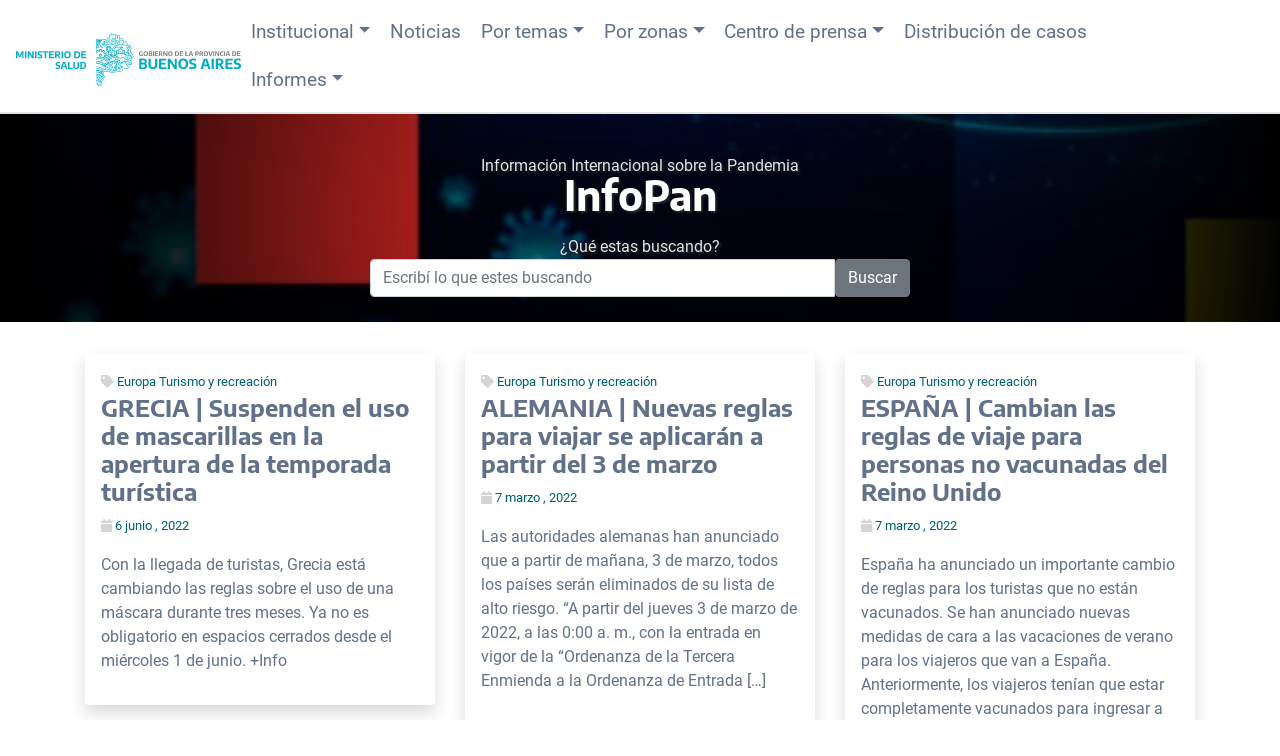

--- FILE ---
content_type: text/html; charset=UTF-8
request_url: https://www.ms.gba.gov.ar/sitios/infopan/category/por-temas/turismo-y-recreacion/
body_size: 8717
content:
<!DOCTYPE html>
<html lang="es-AR">
<head>

    <meta charset="UTF-8">
    <meta name="viewport" content="width=device-width, initial-scale=1, shrink-to-fit=no">
    <link rel="icon" href="https://www.ms.gba.gov.ar/sitios/infopan/wp-content/themes/noticiasCovid-19/img/favicon.ico">

    <title>Turismo y recreación &#8211; InfoPan</title>
<meta name='robots' content='noindex, nofollow' />
<link rel="alternate" type="application/rss+xml" title="InfoPan &raquo; Turismo y recreación RSS de la categoría" href="https://www.ms.gba.gov.ar/sitios/infopan/category/por-temas/turismo-y-recreacion/feed/" />
<link rel='stylesheet' id='wp-block-library-css' href='https://www.ms.gba.gov.ar/sitios/infopan/wp-includes/css/dist/block-library/style.min.css?ver=6.6.4' type='text/css' media='all' />
<style id='classic-theme-styles-inline-css' type='text/css'>
/*! This file is auto-generated */
.wp-block-button__link{color:#fff;background-color:#32373c;border-radius:9999px;box-shadow:none;text-decoration:none;padding:calc(.667em + 2px) calc(1.333em + 2px);font-size:1.125em}.wp-block-file__button{background:#32373c;color:#fff;text-decoration:none}
</style>
<link rel='stylesheet' id='subsitios2020-style-css' href='https://www.ms.gba.gov.ar/sitios/infopan/wp-content/themes/noticiasCovid-19/style.css?ver=6.6.4' type='text/css' media='all' />
<link rel='stylesheet' id='bootstrap_4-css' href='https://www.ms.gba.gov.ar/sitios/infopan/wp-content/themes/noticiasCovid-19/assets/css/bootstrap.min.css?ver=6.6.4' type='text/css' media='all' />
<link rel='stylesheet' id='font-css' href='https://www.ms.gba.gov.ar/sitios/infopan/wp-content/themes/noticiasCovid-19/assets/font/Font.css?ver=6.6.4' type='text/css' media='all' />
<link rel='stylesheet' id='fontawesome-css' href='https://www.ms.gba.gov.ar/sitios/infopan/wp-content/themes/noticiasCovid-19/assets/css/fontawesome.min.css?ver=6.6.4' type='text/css' media='all' />
<link rel='stylesheet' id='select2-css' href='https://www.ms.gba.gov.ar/sitios/infopan/wp-content/themes/noticiasCovid-19/assets/css/select2.min.css?ver=6.6.4' type='text/css' media='all' />
<script type="text/javascript" src="https://www.ms.gba.gov.ar/sitios/infopan/wp-includes/js/jquery/jquery.min.js?ver=3.7.1" id="jquery-core-js"></script>
<script type="text/javascript" src="https://www.ms.gba.gov.ar/sitios/infopan/wp-includes/js/jquery/jquery-migrate.min.js?ver=3.4.1" id="jquery-migrate-js"></script>
<link rel="https://api.w.org/" href="https://www.ms.gba.gov.ar/sitios/infopan/wp-json/" /><link rel="alternate" title="JSON" type="application/json" href="https://www.ms.gba.gov.ar/sitios/infopan/wp-json/wp/v2/categories/540" /><link rel="EditURI" type="application/rsd+xml" title="RSD" href="https://www.ms.gba.gov.ar/sitios/infopan/xmlrpc.php?rsd" />
<meta name="generator" content="WordPress 6.6.4" />
		<style type="text/css" id="wp-custom-css">
			h2{
	font-size:1.5rem
}		</style>
		


</head>
<body >
    <a name="arriba"></a>
    <div id="ir-al-contenido">
		<a href="#contenido">Saltar directamente al contenido.</a>
	</div>


    
    <nav class="navbar navbar-expand-lg navbar-light menu">

        <header class="pt-2" >
            <img src="https://www.ms.gba.gov.ar/sitios/infopan/wp-content/themes/noticiasCovid-19/img/logoMSPBA.svg" alt="Logo de la Provincia de Buenos Aires" title="Logo de la Provincia de Buenos Aires">
        </header>

        <button class="navbar-toggler" type="button" data-toggle="collapse" data-target="#navbarNavDropdown" aria-controls="navbarNavDropdown" aria-expanded="false" aria-label="Toggle navigation">
            <span class="navbar-toggler-icon"></span>
        </button>              

        <div id="navbarNavDropdown" class="collapse navbar-collapse"><ul class="nav navbar-nav ml-auto pr-10"><li itemscope="itemscope" itemtype="https://www.schema.org/SiteNavigationElement" id="menu-item-25008" class="menu-item menu-item-type-custom menu-item-object-custom menu-item-has-children dropdown menu-item-25008 nav-item"><a title="Institucional" href="#" data-toggle="dropdown" aria-haspopup="true" aria-expanded="false" class="dropdown-toggle nav-link" id="menu-item-dropdown-25008">Institucional</a>
<ul class="dropdown-menu" aria-labelledby="menu-item-dropdown-25008" role="menu">
	<li itemscope="itemscope" itemtype="https://www.schema.org/SiteNavigationElement" id="menu-item-25009" class="menu-item menu-item-type-post_type menu-item-object-post menu-item-25009 nav-item"><a title="¿Qué es INFOPAN?" href="https://www.ms.gba.gov.ar/sitios/infopan/2020/12/02/que-es-infopan/" class="dropdown-item">¿Qué es INFOPAN?</a></li>
</ul>
</li>
<li itemscope="itemscope" itemtype="https://www.schema.org/SiteNavigationElement" id="menu-item-25005" class="menu-item menu-item-type-taxonomy menu-item-object-category menu-item-25005 nav-item"><a title="Noticias" href="https://www.ms.gba.gov.ar/sitios/infopan/category/noticias/" class="nav-link">Noticias</a></li>
<li itemscope="itemscope" itemtype="https://www.schema.org/SiteNavigationElement" id="menu-item-25020" class="menu-item menu-item-type-taxonomy menu-item-object-category current-category-ancestor current-menu-ancestor current-menu-parent current-category-parent menu-item-has-children dropdown active menu-item-25020 nav-item"><a title="Por temas" href="#" data-toggle="dropdown" aria-haspopup="true" aria-expanded="false" class="dropdown-toggle nav-link" id="menu-item-dropdown-25020">Por temas</a>
<ul class="dropdown-menu" aria-labelledby="menu-item-dropdown-25020" role="menu">
	<li itemscope="itemscope" itemtype="https://www.schema.org/SiteNavigationElement" id="menu-item-25011" class="menu-item menu-item-type-taxonomy menu-item-object-category menu-item-25011 nav-item"><a title="Aislamiento y Restricciones" href="https://www.ms.gba.gov.ar/sitios/infopan/category/aislamiento-y-restricciones/" class="dropdown-item">Aislamiento y Restricciones</a></li>
	<li itemscope="itemscope" itemtype="https://www.schema.org/SiteNavigationElement" id="menu-item-25017" class="menu-item menu-item-type-taxonomy menu-item-object-category menu-item-25017 nav-item"><a title="Situación Epidemiológica" href="https://www.ms.gba.gov.ar/sitios/infopan/category/por-temas/situacion-epidemiologica/" class="dropdown-item">Situación Epidemiológica</a></li>
	<li itemscope="itemscope" itemtype="https://www.schema.org/SiteNavigationElement" id="menu-item-25016" class="menu-item menu-item-type-taxonomy menu-item-object-category menu-item-25016 nav-item"><a title="Sistemas de salud" href="https://www.ms.gba.gov.ar/sitios/infopan/category/por-temas/sistemas-de-salud/" class="dropdown-item">Sistemas de salud</a></li>
	<li itemscope="itemscope" itemtype="https://www.schema.org/SiteNavigationElement" id="menu-item-25015" class="menu-item menu-item-type-taxonomy menu-item-object-category menu-item-25015 nav-item"><a title="Salud Mental" href="https://www.ms.gba.gov.ar/sitios/infopan/category/por-temas/salud-mental/" class="dropdown-item">Salud Mental</a></li>
	<li itemscope="itemscope" itemtype="https://www.schema.org/SiteNavigationElement" id="menu-item-25019" class="menu-item menu-item-type-taxonomy menu-item-object-category menu-item-25019 nav-item"><a title="Vacunas y tratamientos" href="https://www.ms.gba.gov.ar/sitios/infopan/category/por-temas/vacunas-y-tratamientos/" class="dropdown-item">Vacunas y tratamientos</a></li>
	<li itemscope="itemscope" itemtype="https://www.schema.org/SiteNavigationElement" id="menu-item-25018" class="menu-item menu-item-type-taxonomy menu-item-object-category current-menu-item active menu-item-25018 nav-item"><a title="Turismo y recreación" href="https://www.ms.gba.gov.ar/sitios/infopan/category/por-temas/turismo-y-recreacion/" class="dropdown-item" aria-current="page">Turismo y recreación</a></li>
	<li itemscope="itemscope" itemtype="https://www.schema.org/SiteNavigationElement" id="menu-item-25013" class="menu-item menu-item-type-taxonomy menu-item-object-category menu-item-25013 nav-item"><a title="Educación" href="https://www.ms.gba.gov.ar/sitios/infopan/category/por-temas/educacion/" class="dropdown-item">Educación</a></li>
	<li itemscope="itemscope" itemtype="https://www.schema.org/SiteNavigationElement" id="menu-item-25012" class="menu-item menu-item-type-taxonomy menu-item-object-category menu-item-25012 nav-item"><a title="Economía y producción" href="https://www.ms.gba.gov.ar/sitios/infopan/category/por-temas/economia-y-produccion/" class="dropdown-item">Economía y producción</a></li>
	<li itemscope="itemscope" itemtype="https://www.schema.org/SiteNavigationElement" id="menu-item-25014" class="menu-item menu-item-type-taxonomy menu-item-object-category menu-item-25014 nav-item"><a title="Relaciones internacionales" href="https://www.ms.gba.gov.ar/sitios/infopan/category/por-temas/relaciones-internacionales/" class="dropdown-item">Relaciones internacionales</a></li>
</ul>
</li>
<li itemscope="itemscope" itemtype="https://www.schema.org/SiteNavigationElement" id="menu-item-25021" class="menu-item menu-item-type-taxonomy menu-item-object-category menu-item-has-children dropdown menu-item-25021 nav-item"><a title="Por zonas" href="#" data-toggle="dropdown" aria-haspopup="true" aria-expanded="false" class="dropdown-toggle nav-link" id="menu-item-dropdown-25021">Por zonas</a>
<ul class="dropdown-menu" aria-labelledby="menu-item-dropdown-25021" role="menu">
	<li itemscope="itemscope" itemtype="https://www.schema.org/SiteNavigationElement" id="menu-item-25022" class="menu-item menu-item-type-taxonomy menu-item-object-category menu-item-25022 nav-item"><a title="África y Medio Oriente" href="https://www.ms.gba.gov.ar/sitios/infopan/category/por-zonas/africa-y-medio-oriente/" class="dropdown-item">África y Medio Oriente</a></li>
	<li itemscope="itemscope" itemtype="https://www.schema.org/SiteNavigationElement" id="menu-item-25023" class="menu-item menu-item-type-taxonomy menu-item-object-category menu-item-25023 nav-item"><a title="América del Norte" href="https://www.ms.gba.gov.ar/sitios/infopan/category/por-zonas/america-del-norte/" class="dropdown-item">América del Norte</a></li>
	<li itemscope="itemscope" itemtype="https://www.schema.org/SiteNavigationElement" id="menu-item-25024" class="menu-item menu-item-type-taxonomy menu-item-object-category menu-item-25024 nav-item"><a title="América Latina" href="https://www.ms.gba.gov.ar/sitios/infopan/category/por-zonas/america-latina/" class="dropdown-item">América Latina</a></li>
	<li itemscope="itemscope" itemtype="https://www.schema.org/SiteNavigationElement" id="menu-item-25025" class="menu-item menu-item-type-taxonomy menu-item-object-category menu-item-25025 nav-item"><a title="Asia y Oceanía" href="https://www.ms.gba.gov.ar/sitios/infopan/category/por-zonas/asia-y-oceania/" class="dropdown-item">Asia y Oceanía</a></li>
	<li itemscope="itemscope" itemtype="https://www.schema.org/SiteNavigationElement" id="menu-item-25026" class="menu-item menu-item-type-taxonomy menu-item-object-category menu-item-25026 nav-item"><a title="Europa" href="https://www.ms.gba.gov.ar/sitios/infopan/category/por-zonas/europa/" class="dropdown-item">Europa</a></li>
	<li itemscope="itemscope" itemtype="https://www.schema.org/SiteNavigationElement" id="menu-item-25027" class="menu-item menu-item-type-taxonomy menu-item-object-category menu-item-25027 nav-item"><a title="Pandemia Global" href="https://www.ms.gba.gov.ar/sitios/infopan/category/por-zonas/pandemia-global/" class="dropdown-item">Pandemia Global</a></li>
</ul>
</li>
<li itemscope="itemscope" itemtype="https://www.schema.org/SiteNavigationElement" id="menu-item-25028" class="menu-item menu-item-type-taxonomy menu-item-object-category menu-item-has-children dropdown menu-item-25028 nav-item"><a title="Centro de prensa" href="#" data-toggle="dropdown" aria-haspopup="true" aria-expanded="false" class="dropdown-toggle nav-link" id="menu-item-dropdown-25028">Centro de prensa</a>
<ul class="dropdown-menu" aria-labelledby="menu-item-dropdown-25028" role="menu">
	<li itemscope="itemscope" itemtype="https://www.schema.org/SiteNavigationElement" id="menu-item-25029" class="menu-item menu-item-type-taxonomy menu-item-object-category menu-item-25029 nav-item"><a title="Declaraciones" href="https://www.ms.gba.gov.ar/sitios/infopan/category/centro-de-prensa/declaraciones/" class="dropdown-item">Declaraciones</a></li>
	<li itemscope="itemscope" itemtype="https://www.schema.org/SiteNavigationElement" id="menu-item-25030" class="menu-item menu-item-type-taxonomy menu-item-object-category menu-item-25030 nav-item"><a title="Sitios de Interés" href="https://www.ms.gba.gov.ar/sitios/infopan/category/centro-de-prensa/sitios-de-interes/" class="dropdown-item">Sitios de Interés</a></li>
	<li itemscope="itemscope" itemtype="https://www.schema.org/SiteNavigationElement" id="menu-item-25031" class="menu-item menu-item-type-taxonomy menu-item-object-category menu-item-25031 nav-item"><a title="Tendencias" href="https://www.ms.gba.gov.ar/sitios/infopan/category/centro-de-prensa/tendencias/" class="dropdown-item">Tendencias</a></li>
</ul>
</li>
<li itemscope="itemscope" itemtype="https://www.schema.org/SiteNavigationElement" id="menu-item-25036" class="menu-item menu-item-type-post_type menu-item-object-post menu-item-25036 nav-item"><a title="Distribución de casos" href="https://www.ms.gba.gov.ar/sitios/infopan/2020/08/24/distribucion-de-casos/" class="nav-link">Distribución de casos</a></li>
<li itemscope="itemscope" itemtype="https://www.schema.org/SiteNavigationElement" id="menu-item-25033" class="menu-item menu-item-type-taxonomy menu-item-object-category menu-item-has-children dropdown menu-item-25033 nav-item"><a title="Informes" href="#" data-toggle="dropdown" aria-haspopup="true" aria-expanded="false" class="dropdown-toggle nav-link" id="menu-item-dropdown-25033">Informes</a>
<ul class="dropdown-menu" aria-labelledby="menu-item-dropdown-25033" role="menu">
	<li itemscope="itemscope" itemtype="https://www.schema.org/SiteNavigationElement" id="menu-item-25034" class="menu-item menu-item-type-taxonomy menu-item-object-category menu-item-25034 nav-item"><a title="Documentos" href="https://www.ms.gba.gov.ar/sitios/infopan/category/informes/documentos/" class="dropdown-item">Documentos</a></li>
	<li itemscope="itemscope" itemtype="https://www.schema.org/SiteNavigationElement" id="menu-item-25035" class="menu-item menu-item-type-taxonomy menu-item-object-category menu-item-25035 nav-item"><a title="InfoPan" href="https://www.ms.gba.gov.ar/sitios/infopan/category/informes/infopan/" class="dropdown-item">InfoPan</a></li>
</ul>
</li>
</ul></div>

    </nav>
        
    

<div class="bginstitucion" style="background-image:url(https://www.ms.gba.gov.ar/sitios/infopan/wp-content/themes/noticiasCovid-19/img/institucion.jpg); background-repeat: no-repeat;background-size: cover;" alt="Fachada Institucional">
    <div class="descripcion">
        <div class="container pt-4 mt-3">
            <div class="row">
            
                
                <div class="offset-md-3 col-md-6">
                                        <p class="site-description text-center">Información Internacional sobre la Pandemia</p>
                    <h1 class="site-title text-center mb-4"><a href="https://www.ms.gba.gov.ar/sitios/infopan/" rel="home">InfoPan</a></h1>
                    
                    <p class="text-center">
                    ¿Qué estas buscando?                    
			<form role="search" method="get" class="search-form" id="searchform" action="https://www.ms.gba.gov.ar/sitios/infopan/">
				<div class="form-group">
					<div class="input-group">
						<input class="form-control" type="search" placeholder="Escribí lo que estes buscando" value="" name="s" title="Search for:" />
						<span class="input-group-btn">
							<input type="submit" class="btn btn-secondary" value="Buscar" />
						</span>
					</div>
				</div>
			</form>
                    </p>
                </div> 
            </div>
        </div>
    </div>
</div>
    
    <div class="container-fluid p-0">

    <div class="container my-4">
        <div id="contenido"> 
            <div class="row">
                
                                    <div class="col-md-4 mb-2">
                        <div class="card border-0 p-3 shadow mb-3">

                            

                            <a href="https://www.ms.gba.gov.ar/sitios/infopan/2022/06/06/grecia-suspenden-el-uso-de-mascarillas-en-la-apertura-de-la-temporada-turistica/" title="GRECIA | Suspenden el uso de mascarillas en la apertura de la temporada turística"></a>
                            
                            <div class="card-block">
                                <p class="mb-0"><small><i class="fas fa-tag" aria-hidden="true" style="color: #d5d5d5"></i> <a href="https://www.ms.gba.gov.ar/sitios/infopan/category/por-zonas/europa/" rel="category tag">Europa</a> <a href="https://www.ms.gba.gov.ar/sitios/infopan/category/por-temas/turismo-y-recreacion/" rel="category tag">Turismo y recreación</a>  </small></p>  
                                <a class="card-title" href="https://www.ms.gba.gov.ar/sitios/infopan/2022/06/06/grecia-suspenden-el-uso-de-mascarillas-en-la-apertura-de-la-temporada-turistica/" title="GRECIA | Suspenden el uso de mascarillas en la apertura de la temporada turística"><h2 >GRECIA | Suspenden el uso de mascarillas en la apertura de la temporada turística</h2></a>
                                <p><small><a href="2022/06/06" title="Ir a las entradas del día 6 junio , 2022"><i class="fas fa-calendar" aria-hidden="true" style="color: #d5d5d5"></i> 6 junio , 2022 </a></small></p>
                                <p class="card-text"><p>Con la llegada de turistas, Grecia está cambiando las reglas sobre el uso de una máscara durante tres meses. Ya no es obligatorio en espacios cerrados desde el miércoles 1 de junio. +Info</p>
</p>
                            </div>
                            
                            
                        </div>
                    </div>
                    
                    
                                    <div class="col-md-4 mb-2">
                        <div class="card border-0 p-3 shadow mb-3">

                            

                            <a href="https://www.ms.gba.gov.ar/sitios/infopan/2022/03/07/alemani-nuevas-reglas-para-viajar-se-aplicaran-a-partir-del-3-de-marzo/" title="ALEMANIA | Nuevas reglas para viajar se aplicarán a partir del 3 de marzo"></a>
                            
                            <div class="card-block">
                                <p class="mb-0"><small><i class="fas fa-tag" aria-hidden="true" style="color: #d5d5d5"></i> <a href="https://www.ms.gba.gov.ar/sitios/infopan/category/por-zonas/europa/" rel="category tag">Europa</a> <a href="https://www.ms.gba.gov.ar/sitios/infopan/category/por-temas/turismo-y-recreacion/" rel="category tag">Turismo y recreación</a>  </small></p>  
                                <a class="card-title" href="https://www.ms.gba.gov.ar/sitios/infopan/2022/03/07/alemani-nuevas-reglas-para-viajar-se-aplicaran-a-partir-del-3-de-marzo/" title="ALEMANIA | Nuevas reglas para viajar se aplicarán a partir del 3 de marzo"><h2 >ALEMANIA | Nuevas reglas para viajar se aplicarán a partir del 3 de marzo</h2></a>
                                <p><small><a href="2022/03/07" title="Ir a las entradas del día 7 marzo , 2022"><i class="fas fa-calendar" aria-hidden="true" style="color: #d5d5d5"></i> 7 marzo , 2022 </a></small></p>
                                <p class="card-text"><p>Las autoridades alemanas han anunciado que a partir de mañana, 3 de marzo, todos los países serán eliminados de su lista de alto riesgo. “A partir del jueves 3 de marzo de 2022, a las 0:00 a. m., con la entrada en vigor de la “Ordenanza de la Tercera Enmienda a la Ordenanza de Entrada [&hellip;]</p>
</p>
                            </div>
                            
                            
                        </div>
                    </div>
                    
                    
                                    <div class="col-md-4 mb-2">
                        <div class="card border-0 p-3 shadow mb-3">

                            

                            <a href="https://www.ms.gba.gov.ar/sitios/infopan/2022/03/07/espana-cambian-las-reglas-de-viaje-para-personas-no-vacunadas-del-reino-unido/" title="ESPAÑA | Cambian las reglas de viaje para personas no vacunadas del Reino Unido"></a>
                            
                            <div class="card-block">
                                <p class="mb-0"><small><i class="fas fa-tag" aria-hidden="true" style="color: #d5d5d5"></i> <a href="https://www.ms.gba.gov.ar/sitios/infopan/category/por-zonas/europa/" rel="category tag">Europa</a> <a href="https://www.ms.gba.gov.ar/sitios/infopan/category/por-temas/turismo-y-recreacion/" rel="category tag">Turismo y recreación</a>  </small></p>  
                                <a class="card-title" href="https://www.ms.gba.gov.ar/sitios/infopan/2022/03/07/espana-cambian-las-reglas-de-viaje-para-personas-no-vacunadas-del-reino-unido/" title="ESPAÑA | Cambian las reglas de viaje para personas no vacunadas del Reino Unido"><h2 >ESPAÑA | Cambian las reglas de viaje para personas no vacunadas del Reino Unido</h2></a>
                                <p><small><a href="2022/03/07" title="Ir a las entradas del día 7 marzo , 2022"><i class="fas fa-calendar" aria-hidden="true" style="color: #d5d5d5"></i> 7 marzo , 2022 </a></small></p>
                                <p class="card-text"><p>España ha anunciado un importante cambio de reglas para los turistas que no están vacunados. Se han anunciado nuevas medidas de cara a las vacaciones de verano para los viajeros que van a España. Anteriormente, los viajeros tenían que estar completamente vacunados para ingresar a España sin necesidad de realizar pruebas o cuarentena, informa el [&hellip;]</p>
</p>
                            </div>
                            
                            
                        </div>
                    </div>
                    
                    
                                    <div class="col-md-4 mb-2">
                        <div class="card border-0 p-3 shadow mb-3">

                            

                            <a href="https://www.ms.gba.gov.ar/sitios/infopan/2022/02/09/australia-anuncian-reapertura-de-fronteras-a-los-turistas-vacunados-contra-el-covid-19/" title="AUSTRALIA | Anuncian reapertura de fronteras a los turistas vacunados contra el COVID-19"><img width="790" height="422" src="https://www.ms.gba.gov.ar/sitios/infopan/wp-content/uploads/sites/260/2020/11/115578537_65a0a4a1-fcc5-4120-94f0-53f507eb4fa2-e1606234822490.jpg" class="card-img-top img-fluid wp-post-image" alt="Adelaide, junto al resto de Australia Meridional, entró en confinamiento el miércoles - Fotografía tomada de BBC News" decoding="async" fetchpriority="high" srcset="https://www.ms.gba.gov.ar/sitios/infopan/wp-content/uploads/sites/260/2020/11/115578537_65a0a4a1-fcc5-4120-94f0-53f507eb4fa2-e1606234822490.jpg 790w, https://www.ms.gba.gov.ar/sitios/infopan/wp-content/uploads/sites/260/2020/11/115578537_65a0a4a1-fcc5-4120-94f0-53f507eb4fa2-e1606234822490-300x160.jpg 300w, https://www.ms.gba.gov.ar/sitios/infopan/wp-content/uploads/sites/260/2020/11/115578537_65a0a4a1-fcc5-4120-94f0-53f507eb4fa2-e1606234822490-768x410.jpg 768w" sizes="(max-width: 790px) 100vw, 790px" /></a>
                            
                            <div class="card-block">
                                <p class="mb-0"><small><i class="fas fa-tag" aria-hidden="true" style="color: #d5d5d5"></i> <a href="https://www.ms.gba.gov.ar/sitios/infopan/category/aislamiento-y-restricciones/" rel="category tag">Aislamiento y Restricciones</a> <a href="https://www.ms.gba.gov.ar/sitios/infopan/category/por-zonas/asia-y-oceania/" rel="category tag">Asia y Oceanía</a> <a href="https://www.ms.gba.gov.ar/sitios/infopan/category/noticias/" rel="category tag">Noticias</a> <a href="https://www.ms.gba.gov.ar/sitios/infopan/category/por-temas/turismo-y-recreacion/" rel="category tag">Turismo y recreación</a>  </small></p>  
                                <a class="card-title" href="https://www.ms.gba.gov.ar/sitios/infopan/2022/02/09/australia-anuncian-reapertura-de-fronteras-a-los-turistas-vacunados-contra-el-covid-19/" title="AUSTRALIA | Anuncian reapertura de fronteras a los turistas vacunados contra el COVID-19"><h2 >AUSTRALIA | Anuncian reapertura de fronteras a los turistas vacunados contra el COVID-19</h2></a>
                                <p><small><a href="2022/02/09" title="Ir a las entradas del día 9 febrero , 2022"><i class="fas fa-calendar" aria-hidden="true" style="color: #d5d5d5"></i> 9 febrero , 2022 </a></small></p>
                                <p class="card-text"><p>El país que afronta actualmente una crisis por la irrupción a finales de año de la variante Ómicron que afecta principalmente a las residencias de ancianos y ha causado bajas entre los trabajadores esenciales, acumula unos 2,4 millones de infecciones. Después de casi dos años de cierre por la pandemia de covid-19, Australia reabrirá a [&hellip;]</p>
</p>
                            </div>
                            
                            
                        </div>
                    </div>
                    
                    
                                    <div class="col-md-4 mb-2">
                        <div class="card border-0 p-3 shadow mb-3">

                            

                            <a href="https://www.ms.gba.gov.ar/sitios/infopan/2022/02/01/reino-unido-la-formula-1-hara-obligatorias-las-vacunas-contra-el-covid-19-para-todo-el-personal/" title="REINO UNIDO | La Fórmula 1 hará obligatorias las vacunas contra el Covid-19 para todo el personal"><img width="800" height="450" src="https://www.ms.gba.gov.ar/sitios/infopan/wp-content/uploads/sites/260/2022/02/123062117_gettyimages-1329350644.jpg" class="card-img-top img-fluid wp-post-image" alt="Fuente Sport" decoding="async" srcset="https://www.ms.gba.gov.ar/sitios/infopan/wp-content/uploads/sites/260/2022/02/123062117_gettyimages-1329350644.jpg 800w, https://www.ms.gba.gov.ar/sitios/infopan/wp-content/uploads/sites/260/2022/02/123062117_gettyimages-1329350644-300x169.jpg 300w, https://www.ms.gba.gov.ar/sitios/infopan/wp-content/uploads/sites/260/2022/02/123062117_gettyimages-1329350644-768x432.jpg 768w" sizes="(max-width: 800px) 100vw, 800px" /></a>
                            
                            <div class="card-block">
                                <p class="mb-0"><small><i class="fas fa-tag" aria-hidden="true" style="color: #d5d5d5"></i> <a href="https://www.ms.gba.gov.ar/sitios/infopan/category/por-zonas/europa/" rel="category tag">Europa</a> <a href="https://www.ms.gba.gov.ar/sitios/infopan/category/noticias/" rel="category tag">Noticias</a> <a href="https://www.ms.gba.gov.ar/sitios/infopan/category/por-temas/turismo-y-recreacion/" rel="category tag">Turismo y recreación</a>  </small></p>  
                                <a class="card-title" href="https://www.ms.gba.gov.ar/sitios/infopan/2022/02/01/reino-unido-la-formula-1-hara-obligatorias-las-vacunas-contra-el-covid-19-para-todo-el-personal/" title="REINO UNIDO | La Fórmula 1 hará obligatorias las vacunas contra el Covid-19 para todo el personal"><h2 >REINO UNIDO | La Fórmula 1 hará obligatorias las vacunas contra el Covid-19 para todo el personal</h2></a>
                                <p><small><a href="2022/02/01" title="Ir a las entradas del día 1 febrero , 2022"><i class="fas fa-calendar" aria-hidden="true" style="color: #d5d5d5"></i> 1 febrero , 2022 </a></small></p>
                                <p class="card-text"><p>La medida significará que nadie podrá trabajar dentro del paddock, el santuario interior de la F1 donde operan los equipos, sin estar completamente vacunado. La política se aplicará a todo el personal que trabaje en la F1, incluidos los pilotos, los equipos, los medios de comunicación, los trabajadores de la hostelería y cualquier invitado que [&hellip;]</p>
</p>
                            </div>
                            
                            
                        </div>
                    </div>
                    
                    
                                    <div class="col-md-4 mb-2">
                        <div class="card border-0 p-3 shadow mb-3">

                            

                            <a href="https://www.ms.gba.gov.ar/sitios/infopan/2021/12/30/global-cancelan-casi-8-000-vuelos-el-fin-de-semana-de-navidad-por-la-variante-omicron/" title="GLOBAL | Cancelan casi 8.000 vuelos el fin de semana de Navidad por la variante Ómicron"><img width="598" height="319" src="https://www.ms.gba.gov.ar/sitios/infopan/wp-content/uploads/sites/260/2021/12/vuelos_cancelados_twitter.jpg_1718483347-e1640879265603.jpg" class="card-img-top img-fluid wp-post-image" alt="Fuente TeleSur" decoding="async" srcset="https://www.ms.gba.gov.ar/sitios/infopan/wp-content/uploads/sites/260/2021/12/vuelos_cancelados_twitter.jpg_1718483347-e1640879265603.jpg 598w, https://www.ms.gba.gov.ar/sitios/infopan/wp-content/uploads/sites/260/2021/12/vuelos_cancelados_twitter.jpg_1718483347-e1640879265603-300x160.jpg 300w" sizes="(max-width: 598px) 100vw, 598px" /></a>
                            
                            <div class="card-block">
                                <p class="mb-0"><small><i class="fas fa-tag" aria-hidden="true" style="color: #d5d5d5"></i> <a href="https://www.ms.gba.gov.ar/sitios/infopan/category/por-zonas/america-latina/" rel="category tag">América Latina</a> <a href="https://www.ms.gba.gov.ar/sitios/infopan/category/noticias/" rel="category tag">Noticias</a> <a href="https://www.ms.gba.gov.ar/sitios/infopan/category/por-temas/turismo-y-recreacion/" rel="category tag">Turismo y recreación</a>  </small></p>  
                                <a class="card-title" href="https://www.ms.gba.gov.ar/sitios/infopan/2021/12/30/global-cancelan-casi-8-000-vuelos-el-fin-de-semana-de-navidad-por-la-variante-omicron/" title="GLOBAL | Cancelan casi 8.000 vuelos el fin de semana de Navidad por la variante Ómicron"><h2 >GLOBAL | Cancelan casi 8.000 vuelos el fin de semana de Navidad por la variante Ómicron</h2></a>
                                <p><small><a href="2021/12/30" title="Ir a las entradas del día 30 diciembre , 2021"><i class="fas fa-calendar" aria-hidden="true" style="color: #d5d5d5"></i> 30 diciembre , 2021 </a></small></p>
                                <p class="card-text"><p>Numerosas compañías aéreas debieron poner en cuarentena a sus tripulaciones que se vieron expuestos a la Covid-19 en la última semana. Alrededor de 7.900 vuelos fueron cancelados en todo el mundo durante el fin de semana largo de Navidad debido a la propagación de la variante ómicron del coronavirus. Según el sitio web Flightaware, solo [&hellip;]</p>
</p>
                            </div>
                            
                            
                        </div>
                    </div>
                    
                    
                                    <div class="col-md-4 mb-2">
                        <div class="card border-0 p-3 shadow mb-3">

                            

                            <a href="https://www.ms.gba.gov.ar/sitios/infopan/2021/12/17/mexico-el-sector-del-turismo-cayo-25-4-en-2020-por-la-pandemia/" title="MÉXICO | El sector del turismo cayó 25.4% en 2020 por la pandemia"></a>
                            
                            <div class="card-block">
                                <p class="mb-0"><small><i class="fas fa-tag" aria-hidden="true" style="color: #d5d5d5"></i> <a href="https://www.ms.gba.gov.ar/sitios/infopan/category/por-zonas/america-latina/" rel="category tag">América Latina</a> <a href="https://www.ms.gba.gov.ar/sitios/infopan/category/por-temas/turismo-y-recreacion/" rel="category tag">Turismo y recreación</a>  </small></p>  
                                <a class="card-title" href="https://www.ms.gba.gov.ar/sitios/infopan/2021/12/17/mexico-el-sector-del-turismo-cayo-25-4-en-2020-por-la-pandemia/" title="MÉXICO | El sector del turismo cayó 25.4% en 2020 por la pandemia"><h2 >MÉXICO | El sector del turismo cayó 25.4% en 2020 por la pandemia</h2></a>
                                <p><small><a href="2021/12/17" title="Ir a las entradas del día 17 diciembre , 2021"><i class="fas fa-calendar" aria-hidden="true" style="color: #d5d5d5"></i> 17 diciembre , 2021 </a></small></p>
                                <p class="card-text"><p>De acuerdo con la Cuenta Satélite del Turismo de México 2020, la disminución se debió principalmente al cierre, entre otros, de los servicios de alojamiento con una caída de 13.3 por ciento; así como de los restaurantes, bares y centros nocturnos con una variación negativa de 33.4 por ciento; ambas actividades económicas consideradas como no [&hellip;]</p>
</p>
                            </div>
                            
                            
                        </div>
                    </div>
                    
                    
                                    <div class="col-md-4 mb-2">
                        <div class="card border-0 p-3 shadow mb-3">

                            

                            <a href="https://www.ms.gba.gov.ar/sitios/infopan/2021/11/16/india-se-abre-a-los-turistas-vacunados-despues-de-18-meses/" title="INDIA | Se abre a los turistas vacunados después de 18 meses"></a>
                            
                            <div class="card-block">
                                <p class="mb-0"><small><i class="fas fa-tag" aria-hidden="true" style="color: #d5d5d5"></i> <a href="https://www.ms.gba.gov.ar/sitios/infopan/category/por-zonas/asia-y-oceania/" rel="category tag">Asia y Oceanía</a> <a href="https://www.ms.gba.gov.ar/sitios/infopan/category/por-temas/turismo-y-recreacion/" rel="category tag">Turismo y recreación</a>  </small></p>  
                                <a class="card-title" href="https://www.ms.gba.gov.ar/sitios/infopan/2021/11/16/india-se-abre-a-los-turistas-vacunados-despues-de-18-meses/" title="INDIA | Se abre a los turistas vacunados después de 18 meses"><h2 >INDIA | Se abre a los turistas vacunados después de 18 meses</h2></a>
                                <p><small><a href="2021/11/16" title="Ir a las entradas del día 16 noviembre , 2021"><i class="fas fa-calendar" aria-hidden="true" style="color: #d5d5d5"></i> 16 noviembre , 2021 </a></small></p>
                                <p class="card-text"><p>India comenzó a permitir el lunes la entrada de turistas extranjeros que hubieran completado su vacunación y llegaran en vuelos comerciales regulares. El país ha ido retirando sus restricciones contra el coronavirus conforme bajan los contagios y suben las vacunaciones. Los turistas que entrasen en India debían estar completamente vacunados, seguir todos los protocolos de [&hellip;]</p>
</p>
                            </div>
                            
                            
                        </div>
                    </div>
                    
                    
                                    <div class="col-md-4 mb-2">
                        <div class="card border-0 p-3 shadow mb-3">

                            

                            <a href="https://www.ms.gba.gov.ar/sitios/infopan/2021/11/09/venezuela-reabren-las-puertas-a-su-feria-internacional-del-libro/" title="VENEZUELA | Reabren las puertas a su Feria Internacional del Libro"></a>
                            
                            <div class="card-block">
                                <p class="mb-0"><small><i class="fas fa-tag" aria-hidden="true" style="color: #d5d5d5"></i> <a href="https://www.ms.gba.gov.ar/sitios/infopan/category/por-zonas/america-latina/" rel="category tag">América Latina</a> <a href="https://www.ms.gba.gov.ar/sitios/infopan/category/por-temas/turismo-y-recreacion/" rel="category tag">Turismo y recreación</a>  </small></p>  
                                <a class="card-title" href="https://www.ms.gba.gov.ar/sitios/infopan/2021/11/09/venezuela-reabren-las-puertas-a-su-feria-internacional-del-libro/" title="VENEZUELA | Reabren las puertas a su Feria Internacional del Libro"><h2 >VENEZUELA | Reabren las puertas a su Feria Internacional del Libro</h2></a>
                                <p><small><a href="2021/11/09" title="Ir a las entradas del día 9 noviembre , 2021"><i class="fas fa-calendar" aria-hidden="true" style="color: #d5d5d5"></i> 9 noviembre , 2021 </a></small></p>
                                <p class="card-text"><p>Filven21 rinde homenaje a la gesta de Carabobo y se realiza pese a la guerra económica de EE.UU. y la Covid-19. La decimoséptima edición de la Feria Internacional del Libro de Venezuela (Filven2021) quedará oficialmente inaugurada este jueves en el Palacio Federal Legislativo, en Caracas. El evento cultural rinde homenaje al bicentenario de la gesta [&hellip;]</p>
</p>
                            </div>
                            
                            
                        </div>
                    </div>
                    
                    
                                    <div class="col-md-4 mb-2">
                        <div class="card border-0 p-3 shadow mb-3">

                            

                            <a href="https://www.ms.gba.gov.ar/sitios/infopan/2021/11/03/peru-apuntan-a-la-recuperacion-del-turismo-tras-la-crisis-provocada-por-el-covid-19/" title="PERÚ | Apuntan a la recuperación del turismo, tras la crisis provocada por el Covid-19"><img width="1004" height="502" src="https://www.ms.gba.gov.ar/sitios/infopan/wp-content/uploads/sites/260/2021/02/Repunte-de-casos-en-Peru.-Fuente-Telam-e1612272342802.jpg" class="card-img-top img-fluid wp-post-image" alt="Fuente Télam" decoding="async" loading="lazy" srcset="https://www.ms.gba.gov.ar/sitios/infopan/wp-content/uploads/sites/260/2021/02/Repunte-de-casos-en-Peru.-Fuente-Telam-e1612272342802.jpg 1004w, https://www.ms.gba.gov.ar/sitios/infopan/wp-content/uploads/sites/260/2021/02/Repunte-de-casos-en-Peru.-Fuente-Telam-e1612272342802-300x150.jpg 300w, https://www.ms.gba.gov.ar/sitios/infopan/wp-content/uploads/sites/260/2021/02/Repunte-de-casos-en-Peru.-Fuente-Telam-e1612272342802-768x384.jpg 768w" sizes="(max-width: 1004px) 100vw, 1004px" /></a>
                            
                            <div class="card-block">
                                <p class="mb-0"><small><i class="fas fa-tag" aria-hidden="true" style="color: #d5d5d5"></i> <a href="https://www.ms.gba.gov.ar/sitios/infopan/category/por-zonas/america-latina/" rel="category tag">América Latina</a> <a href="https://www.ms.gba.gov.ar/sitios/infopan/category/noticias/" rel="category tag">Noticias</a> <a href="https://www.ms.gba.gov.ar/sitios/infopan/category/por-temas/turismo-y-recreacion/" rel="category tag">Turismo y recreación</a>  </small></p>  
                                <a class="card-title" href="https://www.ms.gba.gov.ar/sitios/infopan/2021/11/03/peru-apuntan-a-la-recuperacion-del-turismo-tras-la-crisis-provocada-por-el-covid-19/" title="PERÚ | Apuntan a la recuperación del turismo, tras la crisis provocada por el Covid-19"><h2 >PERÚ | Apuntan a la recuperación del turismo, tras la crisis provocada por el Covid-19</h2></a>
                                <p><small><a href="2021/11/03" title="Ir a las entradas del día 3 noviembre , 2021"><i class="fas fa-calendar" aria-hidden="true" style="color: #d5d5d5"></i> 3 noviembre , 2021 </a></small></p>
                                <p class="card-text"><p>El Gobierno de Perú espera recibir 750 mil visitantes extranjeros por año, como meta inicial de la recuperación del turismo, en crisis por el descenso de llegadas debido a la crisis mundial de la Covid-19. La actividad, de importancia para la economía peruana, sufrió por la pandemia una caída de cuatro millones 500 mil turistas [&hellip;]</p>
</p>
                            </div>
                            
                            
                        </div>
                    </div>
                    
                    
                                    <div class="col-md-4 mb-2">
                        <div class="card border-0 p-3 shadow mb-3">

                            

                            <a href="https://www.ms.gba.gov.ar/sitios/infopan/2021/10/19/estados-unidos-levantaran-restricciones-de-viaje-para-turistas-vacunados-el-proximo-8-de-noviembre/" title="ESTADOS UNIDOS | Levantarán restricciones de viaje para turistas vacunados el próximo 8 de noviembre"><img width="1945" height="1009" src="https://www.ms.gba.gov.ar/sitios/infopan/wp-content/uploads/sites/260/2021/10/QGSQFLTTPZGPJHZUCBH7CIF7XM-e1634657342840.jpg" class="card-img-top img-fluid wp-post-image" alt="Fuente El País" decoding="async" loading="lazy" srcset="https://www.ms.gba.gov.ar/sitios/infopan/wp-content/uploads/sites/260/2021/10/QGSQFLTTPZGPJHZUCBH7CIF7XM-e1634657342840.jpg 1945w, https://www.ms.gba.gov.ar/sitios/infopan/wp-content/uploads/sites/260/2021/10/QGSQFLTTPZGPJHZUCBH7CIF7XM-e1634657342840-300x156.jpg 300w, https://www.ms.gba.gov.ar/sitios/infopan/wp-content/uploads/sites/260/2021/10/QGSQFLTTPZGPJHZUCBH7CIF7XM-e1634657342840-1024x531.jpg 1024w, https://www.ms.gba.gov.ar/sitios/infopan/wp-content/uploads/sites/260/2021/10/QGSQFLTTPZGPJHZUCBH7CIF7XM-e1634657342840-768x398.jpg 768w, https://www.ms.gba.gov.ar/sitios/infopan/wp-content/uploads/sites/260/2021/10/QGSQFLTTPZGPJHZUCBH7CIF7XM-e1634657342840-1536x797.jpg 1536w" sizes="(max-width: 1945px) 100vw, 1945px" /></a>
                            
                            <div class="card-block">
                                <p class="mb-0"><small><i class="fas fa-tag" aria-hidden="true" style="color: #d5d5d5"></i> <a href="https://www.ms.gba.gov.ar/sitios/infopan/category/por-zonas/america-del-norte/" rel="category tag">América del Norte</a> <a href="https://www.ms.gba.gov.ar/sitios/infopan/category/noticias/" rel="category tag">Noticias</a> <a href="https://www.ms.gba.gov.ar/sitios/infopan/category/por-temas/turismo-y-recreacion/" rel="category tag">Turismo y recreación</a>  </small></p>  
                                <a class="card-title" href="https://www.ms.gba.gov.ar/sitios/infopan/2021/10/19/estados-unidos-levantaran-restricciones-de-viaje-para-turistas-vacunados-el-proximo-8-de-noviembre/" title="ESTADOS UNIDOS | Levantarán restricciones de viaje para turistas vacunados el próximo 8 de noviembre"><h2 >ESTADOS UNIDOS | Levantarán restricciones de viaje para turistas vacunados el próximo 8 de noviembre</h2></a>
                                <p><small><a href="2021/10/19" title="Ir a las entradas del día 19 octubre , 2021"><i class="fas fa-calendar" aria-hidden="true" style="color: #d5d5d5"></i> 19 octubre , 2021 </a></small></p>
                                <p class="card-text"><p>La Casa Blanca anunció que reabrirá sus fronteras terrestres y levantará las restricciones impuestas durante la pandemia de Covid-19 para viajeros internacionales completamente vacunados. Finalizan 21 meses de las restricciones históricas que habían limitado a gran parte del mundo el ingreso al país durante la emergencia sanitaria. Del mismo modo, los pasos terrestres entre Estados [&hellip;]</p>
</p>
                            </div>
                            
                            
                        </div>
                    </div>
                    
                    
                                    <div class="col-md-4 mb-2">
                        <div class="card border-0 p-3 shadow mb-3">

                            

                            <a href="https://www.ms.gba.gov.ar/sitios/infopan/2021/10/14/tailandia-reabriran-a-los-turistas-vacunados-de-paises-de-bajo-riesgo-a-partir-de-noviembre/" title="TAILANDIA | Reabrirán a los turistas vacunados de países de &#8216;bajo riesgo&#8217; a partir de noviembre"></a>
                            
                            <div class="card-block">
                                <p class="mb-0"><small><i class="fas fa-tag" aria-hidden="true" style="color: #d5d5d5"></i> <a href="https://www.ms.gba.gov.ar/sitios/infopan/category/por-zonas/asia-y-oceania/" rel="category tag">Asia y Oceanía</a> <a href="https://www.ms.gba.gov.ar/sitios/infopan/category/por-temas/turismo-y-recreacion/" rel="category tag">Turismo y recreación</a>  </small></p>  
                                <a class="card-title" href="https://www.ms.gba.gov.ar/sitios/infopan/2021/10/14/tailandia-reabriran-a-los-turistas-vacunados-de-paises-de-bajo-riesgo-a-partir-de-noviembre/" title="TAILANDIA | Reabrirán a los turistas vacunados de países de &#8216;bajo riesgo&#8217; a partir de noviembre"><h2 >TAILANDIA | Reabrirán a los turistas vacunados de países de &#8216;bajo riesgo&#8217; a partir de noviembre</h2></a>
                                <p><small><a href="2021/10/14" title="Ir a las entradas del día 14 octubre , 2021"><i class="fas fa-calendar" aria-hidden="true" style="color: #d5d5d5"></i> 14 octubre , 2021 </a></small></p>
                                <p class="card-text"><p>Tailandia planea reabrir completamente a los turistas vacunados de países considerados de bajo riesgo desde el 1 de noviembre, dijo el lunes el líder del país, citando la urgente necesidad de salvar la debilitada economía del reino. +Info</p>
</p>
                            </div>
                            
                            
                        </div>
                    </div>
                    
                    
                                    <div class="col-md-4 mb-2">
                        <div class="card border-0 p-3 shadow mb-3">

                            

                            <a href="https://www.ms.gba.gov.ar/sitios/infopan/2021/08/19/espana-el-pasaporte-covid-19-para-el-ocio-nocturno-choca-contra-el-tribunal-supremo-tras-ser-rechazado-en-cuatro-comunidades/" title="ESPAÑA | El pasaporte Covid-19 para el ocio nocturno choca contra el Tribunal Supremo tras ser rechazado en cuatro comunidades"></a>
                            
                            <div class="card-block">
                                <p class="mb-0"><small><i class="fas fa-tag" aria-hidden="true" style="color: #d5d5d5"></i> <a href="https://www.ms.gba.gov.ar/sitios/infopan/category/por-zonas/europa/" rel="category tag">Europa</a> <a href="https://www.ms.gba.gov.ar/sitios/infopan/category/por-temas/turismo-y-recreacion/" rel="category tag">Turismo y recreación</a>  </small></p>  
                                <a class="card-title" href="https://www.ms.gba.gov.ar/sitios/infopan/2021/08/19/espana-el-pasaporte-covid-19-para-el-ocio-nocturno-choca-contra-el-tribunal-supremo-tras-ser-rechazado-en-cuatro-comunidades/" title="ESPAÑA | El pasaporte Covid-19 para el ocio nocturno choca contra el Tribunal Supremo tras ser rechazado en cuatro comunidades"><h2 >ESPAÑA | El pasaporte Covid-19 para el ocio nocturno choca contra el Tribunal Supremo tras ser rechazado en cuatro comunidades</h2></a>
                                <p><small><a href="2021/08/19" title="Ir a las entradas del día 19 agosto , 2021"><i class="fas fa-calendar" aria-hidden="true" style="color: #d5d5d5"></i> 19 agosto , 2021 </a></small></p>
                                <p class="card-text"><p>La medida sólo pasó el corte del TSJ en Baleares, pero exigido para eventos y acceso a residencias. El Tribunal Supremo (TS) ha puesto en cuestión el futuro del certificado Covid-19 en la restauración tras tumbar la medida propuesta por el Gobierno andaluz para el ocio nocturno, al entender que no estaba bien planteado. Otras [&hellip;]</p>
</p>
                            </div>
                            
                            
                        </div>
                    </div>
                    
                    
                                    <div class="col-md-4 mb-2">
                        <div class="card border-0 p-3 shadow mb-3">

                            

                            <a href="https://www.ms.gba.gov.ar/sitios/infopan/2021/08/19/estados-unidos-florida-ve-amenazada-la-reactivacion-del-turismo-ante-aumento-de-casos-por-la-variante-delta/" title="ESTADOS UNIDOS | Florida ve amenazada la reactivación del turismo ante aumento de casos por la variante Delta"></a>
                            
                            <div class="card-block">
                                <p class="mb-0"><small><i class="fas fa-tag" aria-hidden="true" style="color: #d5d5d5"></i> <a href="https://www.ms.gba.gov.ar/sitios/infopan/category/por-zonas/america-del-norte/" rel="category tag">América del Norte</a> <a href="https://www.ms.gba.gov.ar/sitios/infopan/category/por-temas/turismo-y-recreacion/" rel="category tag">Turismo y recreación</a>  </small></p>  
                                <a class="card-title" href="https://www.ms.gba.gov.ar/sitios/infopan/2021/08/19/estados-unidos-florida-ve-amenazada-la-reactivacion-del-turismo-ante-aumento-de-casos-por-la-variante-delta/" title="ESTADOS UNIDOS | Florida ve amenazada la reactivación del turismo ante aumento de casos por la variante Delta"><h2 >ESTADOS UNIDOS | Florida ve amenazada la reactivación del turismo ante aumento de casos por la variante Delta</h2></a>
                                <p><small><a href="2021/08/19" title="Ir a las entradas del día 19 agosto , 2021"><i class="fas fa-calendar" aria-hidden="true" style="color: #d5d5d5"></i> 19 agosto , 2021 </a></small></p>
                                <p class="card-text"><p>Según cálculos del departamento de finanzas del estado de la Florida hechos en 2019, al menos un 15 por ciento de la economía estatal deviene del turismo, convirtiéndola en uno de los motores financieros esenciales de la región. Como ha ocurrido en todo el mundo, con la aparición del COVID-19, durante la pandemia las visitas [&hellip;]</p>
</p>
                            </div>
                            
                            
                        </div>
                    </div>
                    
                    
                                    <div class="col-md-4 mb-2">
                        <div class="card border-0 p-3 shadow mb-3">

                            

                            <a href="https://www.ms.gba.gov.ar/sitios/infopan/2021/08/05/israel-emiten-advertencias-de-viaje-a-eeuu-y-cuba-por-la-ola-de-coronavirus/" title="ISRAEL | Emiten advertencias de viaje a EEUU y Cuba por la ola de coronavirus"></a>
                            
                            <div class="card-block">
                                <p class="mb-0"><small><i class="fas fa-tag" aria-hidden="true" style="color: #d5d5d5"></i> <a href="https://www.ms.gba.gov.ar/sitios/infopan/category/por-zonas/africa-y-medio-oriente/" rel="category tag">África y Medio Oriente</a> <a href="https://www.ms.gba.gov.ar/sitios/infopan/category/aislamiento-y-restricciones/" rel="category tag">Aislamiento y Restricciones</a> <a href="https://www.ms.gba.gov.ar/sitios/infopan/category/por-temas/turismo-y-recreacion/" rel="category tag">Turismo y recreación</a>  </small></p>  
                                <a class="card-title" href="https://www.ms.gba.gov.ar/sitios/infopan/2021/08/05/israel-emiten-advertencias-de-viaje-a-eeuu-y-cuba-por-la-ola-de-coronavirus/" title="ISRAEL | Emiten advertencias de viaje a EEUU y Cuba por la ola de coronavirus"><h2 >ISRAEL | Emiten advertencias de viaje a EEUU y Cuba por la ola de coronavirus</h2></a>
                                <p><small><a href="2021/08/05" title="Ir a las entradas del día 5 agosto , 2021"><i class="fas fa-calendar" aria-hidden="true" style="color: #d5d5d5"></i> 5 agosto , 2021 </a></small></p>
                                <p class="card-text"><p>Israel ha incorporado a dieciocho países a su lista de advertencia de viaje severo, que exige a todos los viajeros que regresan de esos destinos, incluyendo a quienes han recibido la vacuna contra el COVID-19, disponerse en cuarentena por un mínimo de siete días. Los nuevos países incorporados en la lista son: Ucrania, Italia, Islandia, [&hellip;]</p>
</p>
                            </div>
                            
                            
                        </div>
                    </div>
                    
                    
                                
                
            </div>
        </div>
        <!--Paginación-->
        <div class="paginacion"><div class="pagination justify-content-center"><ul class="pagination"><li class="page-item active"> <span aria-current="page" class="page-link current">1</span></li><li class="page-item "> <a class="page-link" href="https://www.ms.gba.gov.ar/sitios/infopan/category/por-temas/turismo-y-recreacion/page/2/">2</a></li><li class="page-item "> <a class="page-link" href="https://www.ms.gba.gov.ar/sitios/infopan/category/por-temas/turismo-y-recreacion/page/3/">3</a></li><li class="page-item "> <span class="page-link dots">&hellip;</span></li><li class="page-item "> <a class="page-link" href="https://www.ms.gba.gov.ar/sitios/infopan/category/por-temas/turismo-y-recreacion/page/10/">10</a></li><li class="page-item "> <a class="page-link" href="https://www.ms.gba.gov.ar/sitios/infopan/category/por-temas/turismo-y-recreacion/page/11/">11</a></li><li class="page-item "> <a class="page-link" href="https://www.ms.gba.gov.ar/sitios/infopan/category/por-temas/turismo-y-recreacion/page/12/">12</a></li><li class="page-item "> <a class="next page-link" href="https://www.ms.gba.gov.ar/sitios/infopan/category/por-temas/turismo-y-recreacion/page/2/">Siguiente »</a></li></ul></div></div>
    </div>
                            
    <footer class="p-3">
  
    <p class="text-center mb-3 text-black-50">Con información de</p>
 
  <div class="row text-center">
    <div class="offset-md-5 col-md-1 mr-3">
      <img src="https://www.ms.gba.gov.ar/sitios/infopan/wp-content/themes/noticiasCovid-19/img/nodal.png" alt="Logo de Nodal">
    </div>
    <div class="col-md-1">
      <img src="https://www.ms.gba.gov.ar/sitios/infopan/wp-content/themes/noticiasCovid-19/img/logo-FSS.png" alt="Logo de Fundación Soberanía Ciudadana">
    </div>
  </div>
    
    <!-- Accesibilidad-->
    <div id="al-inicio">
      <a href="#arriba">Fin de página - Ir a la parte de Arriba</a>
    </div>
</footer>
</div>





<script type="text/javascript" src="https://www.ms.gba.gov.ar/sitios/infopan/wp-content/themes/noticiasCovid-19/assets/js/navigation.js?ver=20151215" id="subsitios2020-navigation-js"></script>
<script type="text/javascript" src="https://www.ms.gba.gov.ar/sitios/infopan/wp-content/themes/noticiasCovid-19/assets/js/bootstrap.min.js?ver=20151215" id="bootstrap-js"></script>
<script type="text/javascript" src="https://www.ms.gba.gov.ar/sitios/infopan/wp-content/themes/noticiasCovid-19/assets/js/select2.min.js?ver=20151215" id="select2-js"></script>
<script type="text/javascript" src="https://www.ms.gba.gov.ar/sitios/infopan/wp-content/themes/noticiasCovid-19/assets/js/popper.min.js?ver=20151215" id="popper-js"></script>
<script type="text/javascript" src="https://www.ms.gba.gov.ar/sitios/infopan/wp-content/themes/noticiasCovid-19/assets/js/skip-link-focus-fix.js?ver=20151215" id="subsitios2020-skip-link-focus-fix-js"></script>
 
</body>
</html>

--- FILE ---
content_type: text/css
request_url: https://www.ms.gba.gov.ar/sitios/infopan/wp-content/themes/noticiasCovid-19/style.css?ver=6.6.4
body_size: 2829
content:
@charset "UTF-8";
/*
Theme Name: noticias Covid-19
Author: C&eacute;sar C&oacute;rdoba
Author URI: 
Description: Theme para las noticias Covid-19
Version: 1.0
A├▒o:2020
*/
/* http://meyerweb.com/eric/tools/css/reset/ 
   v2.0 | 20110126
   License: none (public domain)
*/
html, body, div, span, applet, object, iframe,
h1, h2, h3, h4, h5, h6, p, blockquote, pre,
a, abbr, acronym, address, big, cite, code,
del, dfn, em, img, ins, kbd, q, s, samp,
small, strike, strong, sub, sup, tt, var,
b, u, i, center,
dl, dt, dd, ol, ul, li,
fieldset, form, label, legend,
table, caption, tbody, tfoot, thead, tr, th, td,
article, aside, canvas, details, embed,
figure, figcaption, footer, header, hgroup,
menu, nav, output, ruby, section, summary,
time, mark, audio, video {
  margin: 0;
  padding: 0;
  border: 0;
  font-size: 100%;
  font: inherit;
  vertical-align: baseline; }

/* HTML5 display-role reset for older browsers */
article, aside, details, figcaption, figure,
footer, header, hgroup, menu, nav, section {
  display: block; }

body {
  line-height: 1; }

ol, ul {
  list-style: none; }

blockquote, q {
  quotes: none; }

blockquote:before, blockquote:after,
q:before, q:after {
  content: '';
  content: none; }

table {
  border-collapse: collapse;
  border-spacing: 0; }

h1 {
  font-family: 'FontBold', sans-serif;
  font-size: 4em;
  color: #009AAE; }

h2 {
  font-family: 'FontBold', sans-serif;
  font-size: 1.5em;
  color: #617189; }

h3 {
  font-family: 'FontBold', sans-serif;
  font-size: 5em;
  color: #009AAE; }

h4 {
  font-family: 'FontBold', sans-serif;
  font-size: 2.5em;
  color: #009AAE; }

h5 {
  font-family: 'FontBold', sans-serif;
  font-size: 2em;
  color: #009AAE; }

body {
  margin: 0;
  height: 100%;
  width: 100%;
  color: #617189 !important;
  font-family: "FontMedium", sans-serif !important; }

h1, h2, h3, h4, h5, h6 {
  color: #617189 !important;
  font-family: "FontBold", sans-serif !important; }

p {
  font-size: 1em;
  font-family: "FontMedium", sans-serif !important; }
  p a {
    color: #006270;
    background-color: white;
    text-decoration: none; }

.text-color-institucional {
  color: #009AAE; }

.btn-color-institucional {
  color: white;
  background-color: #006270; }
  .btn-color-institucional:hover {
    background-color: #005561; }

ul li a {
  color: #006270;
  background-color: white; }
ul li ul li {
  margin-left: 0.6em; }

th {
  font-weight: bold; }

.text-shadow {
  text-shadow: 0.1em 0.1em 0.3em #333; }

.display-5 {
  font-size: 2.5rem; }

header {
  color: white; }

nav h1 {
  font-size: 1.5em; }
nav a {
  color: #009AAE !important; }

#content {
  width: 100%;
  min-height: 100%;
  height: auto !important;
  position: fixed;
  top: 0;
  left: 0; }

footer {
  background-color: #f9f9f9; }

.bginstitucion {
  width: 100%;
  height: 13rem;
  position: relative;
  display: inline-block; }
  .bginstitucion img {
    width: 100%;
    height: 100%; }
  .bginstitucion .descripcion {
    position: absolute;
    top: 0;
    color: white !important;
    background: rgba(0, 0, 0, 0.5);
    background: radial-gradient(circle, rgba(0, 0, 0, 0.0116421569) 0%, black 100%);
    text-shadow: 2px 2px 2px #212529;
    width: 100%;
    height: 100%; }
    .bginstitucion .descripcion a {
      color: white !important; }
    .bginstitucion .descripcion h1 {
      font-size: 2.6em;
      line-height: 0.8;
      color: white; }
    .bginstitucion .descripcion p, .bginstitucion .descripcion small {
      color: #e5e5e5 !important;
      margin: 0 !important;
      font-family: "FontLight", sans-serif; }

.bginstitucion-home {
  height: 100vh;
  margin-top: 5.3em;
  background-size: cover;
  background-position: center;
  background-repeat: no-repeat; }
  .bginstitucion-home .descripcion {
    padding: 7.8em 0 0 1.8em;
    background: rgba(0, 0, 0, 0.5);
    background: radial-gradient(circle, rgba(0, 0, 0, 0.0116421569) 0%, black 100%);
    text-shadow: 2px 2px 2px #212529; }
    .bginstitucion-home .descripcion h1 {
      font-size: 3rem;
      line-height: 1; }
    .bginstitucion-home .descripcion p, .bginstitucion-home .descripcion small {
      font-size: 140%; }

.bginstitucion-buscar {
  height: 15rem; }

.masthead {
  height: 100vh;
  min-height: 500px;
  background-size: cover;
  background-position: center;
  background-repeat: no-repeat; }

.card-title {
  color: #617189 !important; }

.card-footer {
  background-color: white !important; }

.ancla:before {
  display: block;
  content: " ";
  margin-top: -120px;
  height: 120px;
  visibility: hidden; }

.menu {
  text-decoration: none;
  background-color: white;
  font-family: "FontMedium", sans-serif;
  font-size: 1.2em;
  border-bottom: solid 0.1em #e5e5e5; }
  .menu .dropdown-item {
    white-space: normal !important; }
  .menu ul li {
    padding: 0.1em; }
    .menu ul li a {
      color: #617189 !important; }
      .menu ul li a:hover {
        color: #009AAE !important; }
    .menu ul li ul {
      width: 17em; }
      .menu ul li ul li {
        padding: 0.3em; }
        .menu ul li ul li a {
          color: #009AAE !important;
          padding-left: 1em; }
          .menu ul li ul li a:hover {
            color: #617189 !important;
            text-shadow: none; }
          .menu ul li ul li a:active {
            background-color: white !important; }
          .menu ul li ul li a:visited {
            background-color: white !important; }
        .menu ul li ul li ul {
          margin-left: 10em;
          margin-top: -2em; }
  .menu .dropdown:hover > .dropdown-menu {
    display: block; }
  .menu .dropdown > .dropdown-toggle:active {
    pointer-events: none; }
  .menu .titlemenu {
    pointer-events: none;
    cursor: default; }
  .menu .thirdlevel a {
    width: 15em;
    margin: -0.5em 0 0 1em;
    color: #293a54 !important;
    list-style-type: circle !important;
    font-size: 0.9em !important; }

/*colores Botonera*/
.rosa {
  background-color: #BE2A5A !important;
  border: none !important;
  color: white; }

.turquesa {
  background-color: #145C56 !important;
  border: none !important;
  color: white; }

.verde {
  background-color: #4D5F1B !important;
  border: none !important;
  color: white; }

.violeta {
  background-color: #602E87 !important;
  border: none !important;
  color: white; }

.azul {
  background-color: #156AAB !important;
  border: none !important;
  color: white; }

.rojo {
  background-color: #C23136 !important;
  border: none !important;
  color: white; }

#titulo h1 {
  color: #617189; }

#social {
  margin-left: 2em; }
  #social ul li {
    float: left;
    color: white;
    padding: 0.5em; }
  #social a {
    color: white !important; }

/*Paginaci├│n*/
.paginacion .page-item.active .page-link {
  background-color: #009AAE;
  border-color: #009AAE; }
.paginacion a {
  color: #006270;
  padding: 0.5rem 0.2rem; }

/*PARA PONER C├ôDIGO FUENTE EN LA WEB*/
.nt, .na, .s {
  font-size: 1.2em !important; }

.nt {
  color: #295F8A; }

.na {
  color: #2E7BA8; }

.s {
  color: #D24148; }

.btn-clipboard {
  position: absolute;
  top: .5rem;
  right: .5rem;
  z-index: 10;
  display: block;
  padding: .25rem .5rem;
  font-size: 75%;
  color: #818a91;
  cursor: pointer;
  background-color: transparent;
  border: 0;
  border-radius: .25rem; }

.bd-example {
  padding: 1.5rem;
  margin-right: 0;
  margin-left: 0;
  border-width: .2rem; }

pre {
  display: block;
  font-size: 87.5%;
  color: #212529;
  overflow: auto;
  white-space: pre;
  margin: 1em 0px; }

.highlight {
  padding: 1rem;
  margin-top: 1rem;
  margin-bottom: 1rem;
  background-color: white;
  border: solid 1px #d5d5d5; }

.highlight pre {
  padding: 0;
  margin-top: 0;
  margin-bottom: 0;
  background-color: transparent;
  border: 0; }

/*FIN PARA PONER C├ôDIGO FUENTE EN LA WEB*/
/* Calendario */
/* calendar widget */
.widget_calendar {
  float: left;
  width: 100%; }

#wp-calendar {
  width: 100%; }

#wp-calendar caption {
  text-align: right;
  color: #000;
  font-size: 1em;
  margin-top: 10px;
  margin-bottom: 15px; }

#wp-calendar thead {
  font-size: 0.8em;
  padding-left: 3em; }

#wp-calendar thead th {
  padding-bottom: 1em; }

#wp-calendar tbody {
  color: #333; }

#wp-calendar tbody td {
  background: #f5f5f5;
  border: 1px solid white;
  text-align: center;
  padding: 8px; }

#wp-calendar tbody td:hover {
  background: white; }

#wp-calendar tbody .pad {
  background: none; }

#wp-calendar tfoot #next {
  font-size: 0.8em;
  text-transform: uppercase;
  text-align: right; }

#wp-calendar tfoot #prev a {
  font-size: 0.8em;
  text-transform: uppercase;
  padding-top: 10px; }

/*ACCESIBILIDAD: Estilo que oculta el link que salta directamente al contenido y al Inicio */
#ir-al-contenido, #al-inicio {
  height: 1px;
  width: 1px;
  position: absolute;
  overflow: hidden;
  top: -10px;
  color: #000;
  background-color: white; }

@media (min-width: 992px) {
  .pl-14 {
    padding-left: 14.5em !important; }

  .pr-13 {
    padding-right: 13em !important; }

  .pr-10 {
    padding-right: 4em !important; } }
@media (max-width: 576px) {
  .bginstitucion img {
    height: 100%;
    text-align: center; }

  .bginstitucion-home .descripcion {
    background: radial-gradient(circle, rgba(0, 0, 0, 0.0116421569) 0%, black 100%);
    text-shadow: 2px 2px 2px #212529; }
    .bginstitucion-home .descripcion h1 a {
      color: white !important; }
    .bginstitucion-home .descripcion p, .bginstitucion-home .descripcion small {
      color: white !important; } }
/*CSS para imprimir*/
@media screen {
  #impresion {
    display: none; } }
.feedback {
  display: none; }

label,
.show {
  display: block; }

/*# sourceMappingURL=style.css.map */


--- FILE ---
content_type: text/css
request_url: https://www.ms.gba.gov.ar/sitios/infopan/wp-content/themes/noticiasCovid-19/assets/font/Font.css?ver=6.6.4
body_size: 218
content:
@font-face {
    font-family: 'FontMedium';
    src: url('roboto/Roboto-Regular.eot?#iefix') format('embedded-opentype'),  url('roboto/Roboto-Regular.woff') format('woff'), url('roboto/Roboto-Regular.ttf')  format('truetype'), url('roboto/Roboto-Regular.svg#Roboto-Regular') format('svg');
}




@font-face {
    font-family: 'FontBold';
    src: url('encodesans/EncodeSans-Bold.eot?#iefix') format('embedded-opentype'),  url('encodesans/EncodeSans-Bold.woff') format('woff'), url('encodesans/EncodeSans-Bold.ttf')  format('truetype'), url('encodesans/EncodeSans-Bold.svg#EncodeSans-Bold') format('svg');
}





--- FILE ---
content_type: image/svg+xml
request_url: https://www.ms.gba.gov.ar/sitios/infopan/wp-content/themes/noticiasCovid-19/img/logoMSPBA.svg
body_size: 24119
content:
<svg xmlns="http://www.w3.org/2000/svg" width="225" height="60" shape-rendering="geometricPrecision" text-rendering="geometricPrecision" image-rendering="optimizeQuality" fill-rule="evenodd" clip-rule="evenodd"><defs><style>.fil0,.fil1{fill:#00aec3;fill-rule:nonzero}.fil1{fill:#838382}</style></defs><g id="Capa_x0020_1"><g id="_240135456"><path id="_240143928" class="fil0" d="M41.611 39.013a6.63 6.63 0 0 1-1.001-.078 5.654 5.654 0 0 1-.925-.215v-1.228c.288.093.607.165.952.22.346.054.669.082.97.082.443 0 .764-.068.962-.203.199-.135.298-.333.298-.597 0-.146-.03-.269-.09-.366a.744.744 0 0 0-.306-.256 3.032 3.032 0 0 0-.6-.21l-.516-.136c-.614-.151-1.072-.391-1.377-.715-.304-.323-.456-.745-.456-1.266 0-.667.242-1.183.726-1.548.483-.364 1.2-.546 2.144-.546.301 0 .593.018.874.053.28.036.533.085.76.148v1.232a4.76 4.76 0 0 0-.737-.158 6.074 6.074 0 0 0-.813-.056c-.514 0-.883.069-1.107.207a.656.656 0 0 0-.335.59c0 .139.027.254.079.348a.657.657 0 0 0 .27.242c.124.068.3.133.526.195l.52.13c.67.167 1.164.413 1.478.735.316.323.472.748.472 1.275 0 .437-.11.816-.33 1.135-.22.319-.537.563-.95.73-.415.171-.911.256-1.488.256zm8.257-.089l-.568-1.837h-2.553l-.568 1.837H44.7l2.224-6.884h2.213l2.224 6.884H49.87zm-2.754-3.042h1.814l-.907-2.935-.907 2.935zm4.931 3.042V32.04h1.517v5.624h3.163v1.26h-4.68zm8.07.089c-.997 0-1.73-.242-2.2-.724-.47-.483-.707-1.222-.707-2.22v-4.03h1.521v4.178c0 .54.114.933.34 1.181.226.248.575.372 1.047.372.471 0 .82-.124 1.046-.372.227-.248.34-.64.34-1.18V32.04h1.493v4.029c0 .998-.232 1.737-.698 2.22-.465.482-1.193.724-2.181.724zm5.969-.019c-.658 0-1.285-.037-1.884-.11v-6.69a10.825 10.825 0 0 1 2.186-.228c1.263 0 2.21.286 2.842.862.633.575.95 1.46.95 2.654 0 .82-.152 1.488-.452 2.005-.3.519-.752.898-1.353 1.141-.603.243-1.366.366-2.29.366zm.396-1.233c.49 0 .891-.076 1.204-.228.313-.151.547-.394.703-.73.155-.334.231-.777.231-1.325 0-.543-.076-.984-.233-1.32a1.494 1.494 0 0 0-.705-.736c-.313-.155-.71-.233-1.191-.233-.246 0-.503.024-.772.07v4.47c.198.021.452.032.763.032z"/><path id="_240144048" class="fil0" d="M5.732 21.273h1.881v7.023H6.168V23.33L4.444 27.28H3.171l-1.725-3.821v4.838H0v-7.023h1.885l1.948 4.42z"/><path id="_240143496" class="fil0" d="M8.893 21.273h1.55v7.023h-1.55z"/><path id="_240142968" class="fil0" d="M16.305 21.273h1.46v7.023h-1.558l-3.05-4.7v4.7h-1.456v-7.023h1.557l3.047 4.7z"/><path id="_240142896" class="fil0" d="M19.025 21.273h1.545v7.023h-1.545z"/><path id="_240143088" class="fil0" d="M22.574 28.309a5.806 5.806 0 0 1-.944-.226v-1.25c.291.094.616.172.968.227.352.056.682.085.99.085.453 0 .778-.07.981-.213.202-.135.304-.338.304-.606a.691.691 0 0 0-.095-.375.807.807 0 0 0-.308-.26 3.384 3.384 0 0 0-.612-.213l-.528-.139c-.626-.153-1.093-.396-1.402-.727-.31-.332-.465-.763-.465-1.293 0-.68.247-1.203.74-1.576.492-.374 1.222-.559 2.188-.559.306 0 .6.02.89.055.285.034.543.085.772.15v1.257a4.413 4.413 0 0 0-.753-.164 6.254 6.254 0 0 0-.825-.055c-.526 0-.901.067-1.13.212a.667.667 0 0 0-.342.598.7.7 0 0 0 .082.358.64.64 0 0 0 .275.247c.125.07.303.134.536.2l.533.133c.682.168 1.183.42 1.503.746.324.332.486.763.486 1.3 0 .446-.115.831-.34 1.16-.225.327-.548.573-.97.743-.42.173-.927.261-1.515.261a6.96 6.96 0 0 1-1.019-.076z"/><path id="_240142800" class="fil0" d="M28.64 28.296V22.56h-2.216v-1.287H32.4v1.287h-2.21v5.736z"/><path id="_240143400" class="fil0" d="M34.624 27.063h3.458v1.233h-4.984v-7.023h4.938v1.234h-3.412v1.582h2.924v1.234h-2.924z"/><path id="_240143376" class="fil0" d="M40.572 24.53c.263.029.52.042.762.042.512 0 .888-.09 1.135-.268.243-.176.364-.463.364-.858 0-.387-.116-.67-.35-.85-.228-.178-.592-.268-1.083-.268a4.76 4.76 0 0 0-.828.07v2.132zm2.613 3.766l-1.793-2.578h-.087c-.22 0-.465-.008-.733-.024v2.602h-1.524v-6.861c.337-.08.691-.135 1.072-.179.38-.042.754-.065 1.125-.065 1.015 0 1.773.181 2.28.552.505.366.763.937.763 1.703 0 .496-.125.915-.366 1.258-.241.339-.59.599-1.047.768l1.996 2.824h-1.686z"/><path id="_240142992" class="fil0" d="M45.587 21.273h1.544v7.023h-1.544z"/><path id="_240143136" class="fil0" d="M52.75 26.583c.296-.372.442-.961.442-1.766 0-.834-.146-1.44-.445-1.817-.295-.38-.72-.568-1.277-.568-.562 0-.989.184-1.285.553-.294.371-.44.962-.44 1.767 0 .839.146 1.443.438 1.82.296.375.723.565 1.287.565.559 0 .99-.185 1.28-.554zm-3.043 1.407a2.696 2.696 0 0 1-1.145-1.205c-.271-.535-.407-1.205-.407-2 0-.797.136-1.464.407-2.002.27-.536.652-.936 1.145-1.202.498-.266 1.083-.4 1.763-.4.68 0 1.264.138 1.761.402.496.266.879.668 1.146 1.205.266.54.405 1.203.405 1.997 0 .792-.14 1.456-.406 1.997-.27.538-.654.937-1.148 1.205-.499.266-1.084.398-1.758.398-.68 0-1.265-.132-1.763-.395z"/><path id="_240143304" class="fil0" d="M61.745 26.875c.315-.155.556-.4.715-.742.156-.34.236-.794.236-1.351 0-.559-.08-1.003-.242-1.345a1.505 1.505 0 0 0-.717-.753c-.317-.158-.722-.237-1.214-.237-.248 0-.51.023-.785.07v4.56c.203.021.46.034.778.034.499 0 .908-.08 1.229-.236zm-3.554 1.378v-6.818c.328-.08.692-.133 1.084-.174.395-.044.773-.063 1.144-.063 1.29 0 2.253.295 2.899.882.646.585.968 1.487.968 2.705 0 .834-.154 1.513-.46 2.043-.306.528-.766.918-1.381 1.163-.614.252-1.391.374-2.334.374-.67 0-1.31-.036-1.92-.112z"/><path id="_240143112" class="fil0" d="M66.835 27.063h3.463v1.233H65.31v-7.023h4.94v1.234h-3.415v1.582h2.93v1.234h-2.93z"/><path id="_240143208" class="fil1" d="M126.828 23.764v2.256c-.429.068-.82.102-1.185.102-.91 0-1.59-.194-2.038-.592-.451-.394-.678-1-.68-1.817 0-.81.231-1.417.69-1.827.462-.412 1.13-.616 2.01-.616.373 0 .73.04 1.07.117v.86a4.301 4.301 0 0 0-.977-.115c-.394 0-.714.056-.963.164a1.078 1.078 0 0 0-.554.508c-.121.236-.182.544-.182.923 0 .533.127.923.38 1.168.252.248.638.37 1.165.37.065 0 .163 0 .292-.005v-1.496h.972z"/><path id="_240142056" class="fil1" d="M130.61 24.913c.2-.25.3-.646.3-1.192 0-.563-.1-.972-.3-1.227-.2-.255-.49-.383-.866-.383-.378 0-.668.127-.867.374-.2.251-.3.648-.3 1.193 0 .566.1.975.298 1.23.197.252.489.38.87.38.378 0 .668-.125.865-.375zm-2.057.95a1.824 1.824 0 0 1-.779-.812c-.18-.362-.273-.812-.273-1.351 0-.537.092-.989.273-1.35.183-.364.444-.635.779-.81.334-.18.73-.27 1.191-.27.46 0 .857.09 1.192.27.333.18.594.45.775.812.182.364.273.813.273 1.348 0 .536-.091.984-.273 1.346a1.817 1.817 0 0 1-.78.815c-.333.18-.728.27-1.187.27-.46 0-.857-.09-1.191-.268z"/><path id="_240141960" class="fil1" d="M134.944 25.29a.624.624 0 0 0 .343-.218.63.63 0 0 0 .1-.374c0-.228-.07-.396-.213-.502-.143-.105-.375-.156-.697-.156h-.777v1.296c.16.018.36.025.59.025.275 0 .495-.023.654-.071zm-1.244-3.2v1.167h.672c.312 0 .538-.048.67-.149.135-.098.203-.252.203-.46a.6.6 0 0 0-.093-.352.502.502 0 0 0-.286-.2 1.774 1.774 0 0 0-.534-.064 3.31 3.31 0 0 0-.632.058zm2.422 1.905c.158.19.236.437.236.746 0 .303-.077.556-.234.759-.155.204-.405.36-.75.464-.344.108-.797.158-1.36.158a10.707 10.707 0 0 1-1.337-.09v-4.595c.224-.05.47-.09.742-.118.268-.032.53-.045.78-.045.702 0 1.215.108 1.54.324.325.217.485.548.485.995 0 .25-.066.47-.198.652a.985.985 0 0 1-.559.377c.281.063.5.186.655.373z"/><path id="_240142632" class="fil1" d="M136.954 21.33H138v4.74h-1.046z"/><path id="_240142320" class="fil1" d="M139.886 25.237h2.34v.834h-3.372v-4.742h3.341v.833h-2.309v1.066h1.981v.833h-1.981z"/><path id="_240142560" class="fil1" d="M143.909 23.528c.182.02.353.028.519.028.346 0 .6-.06.766-.178.165-.122.247-.313.247-.58 0-.265-.078-.455-.234-.574-.158-.122-.402-.181-.735-.181-.19 0-.375.013-.563.047v1.438zm1.77 2.543l-1.213-1.741h-.056c-.154 0-.318-.005-.501-.016v1.757h-1.03v-4.636c.228-.049.471-.085.726-.116.257-.03.512-.046.762-.046.685 0 1.201.125 1.544.373.342.25.511.632.511 1.148 0 .338-.081.621-.244.852-.164.229-.4.402-.709.517l1.348 1.908h-1.139z"/><path id="_240142608" class="fil1" d="M150.418 21.33h.985v4.74h-1.051l-2.065-3.174v3.174h-.986v-4.74h1.054l2.063 3.176z"/><path id="_240142104" class="fil1" d="M155.206 24.913c.197-.25.298-.646.298-1.192 0-.563-.102-.972-.3-1.227-.201-.255-.488-.383-.866-.383-.38 0-.667.127-.867.374-.2.251-.301.648-.301 1.193 0 .566.1.975.299 1.23.2.252.49.38.869.38.38 0 .667-.125.868-.375zm-2.06.95a1.813 1.813 0 0 1-.776-.812c-.183-.362-.275-.812-.275-1.351 0-.537.092-.989.275-1.35.182-.364.442-.635.776-.81.334-.18.732-.27 1.192-.27.46 0 .859.09 1.192.27.335.18.594.45.777.812.18.364.271.813.271 1.348 0 .536-.092.984-.272 1.346a1.843 1.843 0 0 1-.778.815c-.335.18-.73.27-1.19.27-.46 0-.858-.09-1.192-.268z"/><path id="_240142464" class="fil1" d="M161.288 25.111c.216-.104.38-.27.487-.502.105-.231.158-.533.158-.911 0-.376-.053-.677-.16-.909a1.027 1.027 0 0 0-.487-.506c-.217-.108-.49-.163-.822-.163-.168 0-.348.016-.53.05v3.076c.135.017.31.024.524.024.339 0 .616-.051.83-.159zm-2.402.93v-4.606c.22-.049.467-.085.733-.115.267-.026.525-.041.775-.041.872 0 1.525.198 1.958.596.438.395.657 1.003.657 1.825 0 .565-.104 1.023-.312 1.38-.205.356-.518.617-.932.785-.417.169-.941.253-1.58.253-.453 0-.885-.029-1.3-.077z"/><path id="_240141984" class="fil1" d="M164.735 25.237h2.339v.834h-3.373v-4.742h3.341v.833h-2.307v1.066h1.98v.833h-1.98z"/><path id="_240142392" class="fil1" d="M169.343 26.07v-4.74h1.045v3.872h2.183v.868z"/><path id="_240141360" class="fil1" d="M174.314 23.975h1.252l-.628-2.02-.624 2.02zm1.897 2.095l-.389-1.266h-1.763l-.39 1.266h-1.022l1.532-4.742h1.529l1.535 4.742h-1.032z"/><path id="_240141792" class="fil1" d="M181.628 23.698c.167-.147.25-.382.25-.707 0-.323-.083-.563-.25-.713-.164-.149-.42-.223-.767-.223a3.13 3.13 0 0 0-.486.037v1.793c.157.022.312.03.465.03.363 0 .624-.072.788-.217zm-2.3-2.285c.487-.093.967-.14 1.437-.14.717 0 1.248.138 1.6.417.353.276.528.71.528 1.297 0 .563-.172.988-.52 1.278-.346.287-.86.43-1.539.43-.097 0-.25-.003-.46-.012v1.387h-1.047v-4.657z"/><path id="_240141768" class="fil1" d="M184.586 23.528c.182.02.352.028.519.028.344 0 .6-.06.764-.178.166-.122.249-.313.249-.58 0-.265-.08-.455-.236-.574-.157-.122-.402-.181-.734-.181-.188 0-.374.013-.562.047v1.438zm1.767 2.543l-1.21-1.741h-.06a8.57 8.57 0 0 1-.497-.016v1.757h-1.029v-4.636c.227-.049.47-.085.727-.116.254-.03.506-.046.76-.046.685 0 1.2.125 1.542.373.343.25.513.632.513 1.148 0 .338-.081.621-.244.852-.165.229-.4.402-.709.517l1.348 1.908h-1.141z"/><path id="_240141720" class="fil1" d="M190.702 24.913c.2-.25.3-.646.3-1.192 0-.563-.1-.972-.3-1.227-.2-.255-.488-.383-.865-.383-.379 0-.668.127-.869.374-.2.251-.299.648-.299 1.193 0 .566.1.975.298 1.23.198.252.49.38.87.38s.669-.125.865-.375zm-2.059.95a1.832 1.832 0 0 1-.776-.812c-.18-.362-.272-.812-.272-1.351 0-.537.092-.989.272-1.35.183-.364.444-.635.776-.81.336-.18.733-.27 1.194-.27.458 0 .857.09 1.19.27.338.18.595.45.777.812.18.364.274.813.274 1.348 0 .536-.093.984-.274 1.346a1.84 1.84 0 0 1-.778.815c-.336.18-.733.27-1.189.27-.461 0-.858-.09-1.194-.268z"/><path id="_240141744" class="fil1" d="M195.787 21.33h1.019l-1.526 4.74h-1.545l-1.525-4.74h1.094l1.234 3.948z"/><path id="_240141696" class="fil1" d="M197.236 21.33h1.047v4.74h-1.047z"/><path id="_240141552" class="fil1" d="M202.252 21.33h.984v4.74h-1.054l-2.061-3.174v3.174h-.987v-4.74h1.055l2.063 3.176z"/><path id="_240141624" class="fil1" d="M204.561 25.543c-.422-.394-.632-1.003-.632-1.832 0-.808.219-1.415.652-1.826.434-.41 1.062-.615 1.882-.615.367 0 .707.037 1.018.113v.858a3.995 3.995 0 0 0-.937-.11c-.347 0-.63.052-.853.162-.224.105-.39.273-.5.502-.11.23-.163.53-.163.903 0 .379.054.683.161.913.11.233.273.398.49.502.214.106.492.157.83.157.304 0 .627-.051.972-.153v.864a3.646 3.646 0 0 1-.508.108 3.71 3.71 0 0 1-.56.042c-.815 0-1.43-.195-1.852-.588z"/><path id="_240141864" class="fil1" d="M208.062 21.33h1.045v4.74h-1.045z"/><path id="_240141840" class="fil1" d="M211.246 23.975h1.25l-.628-2.02-.622 2.02zm1.9 2.095l-.392-1.266h-1.763l-.391 1.266h-1.02l1.533-4.742h1.528l1.535 4.742h-1.03z"/><path id="_240141600" class="fil1" d="M218.665 25.111a1.01 1.01 0 0 0 .483-.502c.108-.231.162-.533.162-.911 0-.376-.054-.677-.163-.909a1.025 1.025 0 0 0-.488-.506c-.216-.108-.488-.163-.82-.163a3.03 3.03 0 0 0-.532.05v3.076c.137.017.313.024.525.024.34 0 .616-.051.833-.159zm-2.404.93v-4.606c.223-.049.467-.085.733-.115.267-.026.524-.041.775-.041.87 0 1.522.198 1.96.596.438.395.656 1.003.656 1.825 0 .565-.105 1.023-.31 1.38-.21.356-.52.617-.936.785-.416.169-.942.253-1.578.253-.453 0-.887-.029-1.3-.077z"/><path id="_240140520" class="fil1" d="M222.109 25.237h2.338v.834h-3.372v-4.742h3.342v.833h-2.308v1.066h1.979v.833h-1.979z"/><path id="_240140952" class="fil0" d="M128.096 37.297c.347-.104.599-.26.749-.47.151-.21.224-.484.224-.821 0-.507-.156-.873-.466-1.1-.312-.23-.82-.345-1.53-.345h-1.698v2.84c.352.036.78.058 1.29.058.605 0 1.084-.055 1.431-.162zm-2.721-7.005v2.56h1.474c.685 0 1.171-.11 1.467-.33.294-.215.438-.552.438-1.01 0-.317-.067-.577-.196-.773-.134-.194-.343-.339-.634-.435-.29-.093-.68-.137-1.166-.137-.47 0-.93.04-1.383.125zm5.303 4.175c.342.415.514.957.514 1.63 0 .664-.17 1.219-.51 1.665-.34.446-.886.786-1.64 1.016-.755.231-1.747.346-2.979.346-.441 0-.932-.018-1.467-.055a21.87 21.87 0 0 1-1.464-.146V28.86a16.328 16.328 0 0 1 3.339-.354c1.535 0 2.657.236 3.367.709.711.476 1.065 1.203 1.065 2.178 0 .551-.145 1.028-.435 1.429-.29.402-.698.678-1.224.828.614.13 1.091.402 1.434.817z"/><path id="_240140808" class="fil0" d="M133.514 38.048c-.711-.726-1.064-1.843-1.064-3.348v-6.07h2.296v6.295c0 .813.171 1.408.514 1.782.342.375.868.56 1.58.56.711 0 1.238-.185 1.58-.56.343-.374.514-.97.514-1.782V28.63h2.256v6.07c0 1.505-.352 2.622-1.056 3.348-.702.728-1.8 1.091-3.294 1.091-1.508 0-2.616-.363-3.326-1.091z"/><path id="_240140448" class="fil0" d="M145.271 37.184h5.122v1.822h-7.384V28.63h7.316v1.821h-5.054v2.335h4.337v1.824h-4.337z"/><path id="_240140616" class="fil0" d="M158.648 28.631h2.158v10.374h-2.304l-4.518-6.946v6.946h-2.158V28.63h2.305l4.517 6.946z"/><path id="_240140424" class="fil0" d="M169.131 36.476c.435-.547.652-1.416.652-2.608 0-1.234-.219-2.133-.656-2.688-.439-.56-1.07-.841-1.894-.841-.83 0-1.462.275-1.9.822-.44.547-.658 1.416-.658 2.61 0 1.237.217 2.135.653 2.692.434.555 1.072.833 1.905.833.83 0 1.46-.272 1.898-.82zm-4.508 2.076c-.734-.387-1.3-.98-1.7-1.774-.4-.795-.601-1.782-.601-2.96 0-1.177.2-2.163.601-2.96.4-.792.966-1.385 1.7-1.777.733-.39 1.602-.583 2.61-.583 1.007 0 1.878.196 2.61.588.734.392 1.298.987 1.696 1.78.398.796.598 1.78.598 2.951 0 1.174-.2 2.16-.6 2.953-.403.795-.97 1.39-1.702 1.78-.732.393-1.602.588-2.602.588-1.008 0-1.877-.193-2.61-.586z"/><path id="_240141048" class="fil0" d="M174.748 39.024a8.797 8.797 0 0 1-1.395-.325v-1.852c.436.14.917.251 1.438.332.52.082 1.01.123 1.465.123.67 0 1.154-.103 1.454-.306.299-.202.449-.501.449-.9 0-.218-.046-.403-.137-.548-.092-.15-.246-.278-.462-.387a4.67 4.67 0 0 0-.905-.319l-.78-.203c-.926-.229-1.62-.588-2.079-1.077-.46-.486-.687-1.125-.687-1.91 0-1.006.362-1.782 1.095-2.331.73-.55 1.81-.823 3.238-.823.454 0 .895.027 1.318.081.423.053.806.126 1.148.219v1.857a6.92 6.92 0 0 0-1.114-.237 9.118 9.118 0 0 0-1.227-.085c-.777 0-1.333.105-1.67.312-.338.209-.505.504-.505.888 0 .21.039.385.119.526.078.14.214.26.404.365.188.102.456.2.795.295l.786.194c1.015.252 1.758.622 2.233 1.109.476.486.712 1.125.712 1.921 0 .66-.164 1.229-.497 1.71-.332.481-.813.852-1.438 1.105-.626.254-1.372.38-2.244.38a10.2 10.2 0 0 1-1.514-.114z"/><path id="_240140904" class="fil0" d="M188.108 34.422h2.738l-1.37-4.424-1.368 4.424zm4.156 4.584l-.856-2.77h-3.856l-.859 2.77h-2.233l3.359-10.376h3.343l3.358 10.376h-2.256z"/><path id="_240140832" class="fil0" d="M195.555 28.631h2.288v10.375h-2.288z"/><path id="_240140688" class="fil0" d="M201.97 33.44c.393.042.769.063 1.131.063.76 0 1.317-.13 1.678-.393.36-.262.54-.685.54-1.267 0-.576-.17-.996-.516-1.26-.344-.266-.878-.396-1.605-.396-.41 0-.82.034-1.228.105v3.149zm3.87 5.566l-2.656-3.807h-.124c-.328 0-.693-.012-1.09-.035v3.842h-2.256V28.861a17.505 17.505 0 0 1 1.586-.26 15.37 15.37 0 0 1 1.666-.095c1.504 0 2.63.27 3.378.815.75.544 1.125 1.382 1.125 2.514 0 .739-.178 1.359-.536 1.864-.36.505-.875.885-1.55 1.138l2.953 4.169h-2.496z"/><path id="_240140064" class="fil0" d="M211.657 37.184h5.123v1.822h-7.384V28.63h7.314v1.821h-5.053v2.335h4.337v1.824h-4.337z"/><path id="_240139992" class="fil0" d="M219.305 39.024a8.813 8.813 0 0 1-1.394-.325v-1.852c.434.14.912.251 1.438.332.52.082 1.008.123 1.464.123.668 0 1.153-.103 1.453-.306.299-.202.451-.501.451-.9 0-.218-.046-.403-.138-.548-.09-.15-.244-.278-.46-.387a4.73 4.73 0 0 0-.905-.319l-.781-.203c-.927-.229-1.62-.588-2.08-1.077-.46-.486-.69-1.125-.69-1.91 0-1.006.365-1.782 1.096-2.331.731-.55 1.811-.823 3.24-.823.455 0 .893.027 1.316.081.426.053.809.126 1.151.219v1.857a6.936 6.936 0 0 0-1.115-.237 9.128 9.128 0 0 0-1.226-.085c-.778 0-1.333.105-1.67.312-.339.209-.509.504-.509.888 0 .21.042.385.122.526.08.14.213.26.403.365.188.102.458.2.798.295l.786.194c1.013.252 1.755.622 2.23 1.109.474.486.715 1.125.715 1.921 0 .66-.166 1.229-.498 1.71-.336.481-.814.852-1.438 1.105-.626.254-1.376.38-2.245.38a10.2 10.2 0 0 1-1.514-.114z"/><path id="_240140376" class="fil0" d="M89.785 13.572l.001-1.793h-.449v1.793z"/><path id="_240140256" class="fil0" d="M90.905 13.572v-1.79h-.448l-.001 1.79z"/><path id="_240139824" class="fil0" d="M88.334 13.111h-1.217l.078-.918v-.012c0-.087.07-.16.153-.16h.985v1.09zm-.889 1.67a.35.35 0 0 1 .35.349.348.348 0 1 1-.35-.35zm3.13-3.837h-2a.243.243 0 0 0-.242.243v.349h-.985a.636.636 0 0 0-.637.63l-.091 1.081-.233.233c-.16.16-.169.417-.169.468v1.182a.24.24 0 0 0 .242.243h.188a.836.836 0 0 0 1.633-.243.835.835 0 0 0-1.577-.378v-.364h.098a.243.243 0 0 0 0-.486h-.095a.19.19 0 0 1 .024-.078l.224-.225h1.378v1.53c0 .137.11.244.243.244h.298c.244-.173.499-.335.767-.48.005 0 .008-.003.012-.004h-.833v-.5h1.94a10.205 10.205 0 0 1 1.82-.487h-3.76V11.43h2.534c-.25-.162-.513-.329-.78-.486z"/><path id="_240139920" class="fil0" d="M91.868 11.783h-.291v1.79h.449v-1.678a5.683 5.683 0 0 0-.157-.112z"/><path id="_240140400" class="fil0" d="M92.705 12.39v1.182l.447.001.002-.843a44.554 44.554 0 0 0-.45-.34z"/><path id="_240140304" class="fil0" d="M80.713 14.348l.969.718-.969.921v-1.639zm0-2.713l.958.778-.958.779v-1.557zm0-2.096h.842l-.842.825V9.54zm1.122.835v1.446l-.983-.8.983-.965v.319zm0 4.105l-.946-.704.946-.765v1.47zm0 3.16l-1-.991 1-.948v1.939zm.565-6.71l.8.58-.8.434V10.93zm2.27-.3c-.08.068-.159.14-.232.213l-.686.371-.78-.568 1.698-.016zm.244 5.508l.027.032-.32.29-.028-.033a1.18 1.18 0 0 1-.306-.664c.255.058.46.185.627.375zm-4.201 3.192v-2.006l1.206 1.193.48-.2v-5.734l1.243-.67c-.14.277-.247.57-.313.873-.348 1.583.484 2.904.521 2.96l.01-.007c.018.36.166.702.413.976l.169.189c.084.093.205.1.3.013l.16-.144.285.316c.084.092.206.098.3.012a.431.431 0 0 1 .606.027.427.427 0 0 1-.041.601.424.424 0 0 1-.602-.027c-.085-.093-.206-.097-.302-.01-.097.085-.104.205-.02.3a.858.858 0 0 0 1.208.053.86.86 0 0 0 .077-1.206.852.852 0 0 0-1.028-.177l-.161-.178.163-.142c.096-.09.104-.21.019-.303l-.17-.189a1.572 1.572 0 0 0-.798-.483l.021-.014c-.066-.105-1.531-2.487.948-4.39l.71-.383-.137-.529-3.58.04v-.836l-.283-.281h-1.686l-.283.28v10.454l.345-.25.22-.128z"/><path id="_240139800" class="fil0" d="M83.805 25.598a.559.559 0 0 1-.109-.417.56.56 0 0 1 1.114.148.578.578 0 0 1-.217.375.576.576 0 0 1-.413.11h-.003a.575.575 0 0 1-.372-.216zm.45 1.13c.735 0 1.36-.549 1.458-1.278a1.461 1.461 0 0 0-.293-1.091c-.24-.31-.585-.51-.975-.562a1.468 1.468 0 0 0-1.653 1.265 1.478 1.478 0 0 0 1.463 1.666z"/><path id="_240140208" class="fil0" d="M117.811 26.099a1.587 1.587 0 0 0-.124.138c-.12.14-.4.404-.55.54l-.07.068c-.142.128-.327.205-.523.277-.496.184-.805.546-.918 1.08-.069-.26-.112-.531-.089-.727.057-.47.305-.87.567-1.291.063-.103.128-.207.19-.313a.254.254 0 0 0-.008-.279.259.259 0 0 0-.25-.122c-.607.068-1.13.31-1.605.605.088-.307.311-.562.558-.843.031-.04.065-.08.097-.118a.264.264 0 0 0-.325-.407 30.17 30.17 0 0 1-1.083.549c-.3.142-.619.264-.92.377-.24.093-.46.213-.666.344a1.42 1.42 0 0 1 .191-.319c.146-.188.322-.348.508-.523.09-.081.181-.164.27-.253.379-.374.69-.763.948-1.195a.268.268 0 0 0-.143-.391 2.306 2.306 0 0 0-.846-.109.652.652 0 0 0-.354.152l-.024.016c-.008.006-.017.01-.024.017.004-.018.01-.036.016-.055a.891.891 0 0 1 .314-.456.18.18 0 0 0 .046-.048.302.302 0 0 0 .052-.308.3.3 0 0 0-.258-.176.246.246 0 0 0-.098.008 1.32 1.32 0 0 1-.644.022c-.429-.09-.867-.1-1.343-.03.023-.02.043-.036.063-.056.278-.268.623-.401 1.088-.531.28-.08.532-.21.77-.337.085-.044.166-.085.25-.125.189-.092.22-.232.22-.305 0-.09-.035-.222-.221-.318-.248-.127-.5-.135-.743-.118a.92.92 0 0 0 .326-.3c.073-.112.223-.164.457-.237l.027-.008c.1-.031.17-.116.186-.216a.27.27 0 0 0-.12-.261c-.043-.026-.084-.055-.123-.078-.078-.05-.152-.096-.22-.145-.34-.245-.56-.496-.69-.79-.12-.265-.35-.4-.512-.476a3.15 3.15 0 0 0-.49-.178c.34-.069.669-.052 1.014.076.441.168.871.379 1.273.624l.002.004c.037.027.143.114.299.083a.27.27 0 0 0 .213-.227c.087-.672-.15-1.165-.514-1.595.344.1.7.276 1.096.533a.27.27 0 0 0 .334-.037.264.264 0 0 0 .034-.331c-.126-.198-.132-.217-.167-.317-.017-.046-.037-.104-.07-.191-.042-.105-.035-.233-.025-.38.005-.067.01-.132.01-.207.004-.242.106-.506.231-.765-.124-.105-.263-.218-.42-.35-.182.35-.338.724-.343 1.109 0 .058-.005.114-.008.175-.01.14-.021.291.01.45a3.263 3.263 0 0 0-1.435-.328.272.272 0 0 0-.248.173.26.26 0 0 0 .073.29c.458.413.825.782.909 1.284a8.573 8.573 0 0 0-1.068-.493c-.853-.324-1.621-.073-2.324.248a.268.268 0 0 0-.156.245.27.27 0 0 0 .16.241c.095.041.184.053.244.062.4.054.784.117 1.137.28.142.074.215.134.252.216.165.365.423.672.809.96a.86.86 0 0 0-.278.259c-.094.14-.21.185-.439.17-.21-.052-.315.068-.35.122-.045.07-.101.212.018.388l.004.006a.882.882 0 0 0 .857.447 2.32 2.32 0 0 1-.394.156c-.427.118-.915.276-1.315.66a.529.529 0 0 1-.337.133c-.009 0-.016 0-.023-.003-.273-.027-.37.122-.402.215-.081.228.076.4.156.487a.582.582 0 0 0 .393.193c.162.016.316-.009.443-.034.47-.088.898-.088 1.309 0 .096.018.191.03.287.036-.039.08-.072.162-.098.248-.07.237-.16.35-.322.398a.342.342 0 0 0-.25.262c-.008.06-.014.21.157.338.25.187.502.072.624.019.187-.084.346-.2.5-.31l.112-.081.028-.019c.027-.019.068-.047.078-.052.1-.003.2-.003.297.008a6.173 6.173 0 0 1-.92 1.018c-.192.18-.391.363-.566.587a1.866 1.866 0 0 0-.411 1.185.262.262 0 0 0 .098.203c.06.05.138.071.215.057a.618.618 0 0 0 .257-.116l.049-.033c.29-.195.564-.381.872-.497.315-.117.647-.245.967-.397.032-.017.066-.032.099-.047-.123.267-.188.57-.128.939a.269.269 0 0 0 .16.203.268.268 0 0 0 .256-.027c.42-.294.804-.528 1.214-.67-.232.385-.442.79-.5 1.278-.075.61.307 1.747.602 1.998a.26.26 0 0 0 .275.043.26.26 0 0 0 .162-.23c.014-.274.04-.539.079-.807.059-.417.247-.661.601-.794.238-.088.487-.19.696-.386l.072-.063c.1-.092.216-.2.323-.31.057-.056.1-.102.141-.143a2.831 2.831 0 0 0-.15-.62z"/><path id="_240140136" class="fil0" d="M94.902 6.27h-.577v.577h.577z"/><path id="_240138984" class="fil0" d="M97.069 6.27h-.579v.577h.579z"/><path id="_240139272" class="fil0" d="M93.697 5.526l1.748-1.265v1.134a.23.23 0 0 0 .094.185l.013-.011-.005.019c.077.059.186.059.266 0l.087-.064v.002l1.748-1.265v1.134a.23.23 0 0 0 .094.185l.013-.011-.006.019c.077.059.187.059.268 0l.088-.064v.002l1.748-1.265v.595h.455V3.823a.234.234 0 0 0-.096-.185v.002l.001-.01a.229.229 0 0 0-.266 0l-.087.064v-.002l-1.755 1.272V3.823a.234.234 0 0 0-.096-.185v.002l.002-.01a.233.233 0 0 0-.268 0l-.086.064v-.002L95.9 4.964V3.823a.232.232 0 0 0-.094-.185l-.002.002.004-.01a.23.23 0 0 0-.267 0l-2.204 1.595a.233.233 0 0 0-.095.186v2.552c.153.104.306.211.455.324v-2.76z"/><path id="_240139248" class="fil0" d="M91.584 9.557l.25.145.29-.5-.25-.144c-.26-.152-.524-.29-.785-.417l-.261-.128-.252.522.26.127a9.5 9.5 0 0 1 .748.395z"/><path id="_240139632" class="fil0" d="M102.077 13.915l.283-.055-.112-.568-.282.056c-.26.05-.537.088-.827.112l-.286.023.045.577.287-.023c.31-.026.612-.066.892-.122z"/><path id="_240139224" class="fil0" d="M95.594 12.363l.325-.48-.673-.458s-.108-.076-.272-.195l-.238-.169-.334.472.235.168c.167.12.276.196.28.201l.677.46z"/><path id="_240139512" class="fil0" d="M93.066 10.56l.393.293.234.17.34-.466-.232-.172a29.33 29.33 0 0 1-.383-.282 8.793 8.793 0 0 0-.31-.237l-.233-.17-.343.466.233.17.301.227z"/><path id="_240139104" class="fil0" d="M99.983 14.066l.05-.575-.287-.025a5.65 5.65 0 0 1-.813-.136l-.28-.069-.136.563.281.07c.306.071.608.12.897.146l.288.026z"/><path id="_240139608" class="fil0" d="M97.649 13.521l.234-.525-.266-.118a8.534 8.534 0 0 1-.75-.375l-.253-.142-.282.504.254.141c.255.144.524.278.797.4l.266.115z"/><path id="_240139416" class="fil0" d="M114.273 21.685c.42 2.317 2.659 3.625 2.815 3.71.04.026.276.166.616.321a3.729 3.729 0 0 1-.422-.961c-.458-.292-2.051-1.426-2.371-3.182-.21-1.17.18-2.405 1.162-3.671a2.805 2.805 0 0 0-.06-.919 3.437 3.437 0 0 0-.184.187c-1.299 1.534-1.823 3.053-1.556 4.515z"/><path id="_240139128" class="fil0" d="M112.27 36.242c-.037-.007-.085-.019-.115-.026-.138-.132-.545-.755-.875-1.259-.407-.618-.857-1.307-1.243-1.796.28-.21.415-.596.373-1.104-.004-.01-.12-1.166-.613-1.23a.346.346 0 0 0-.371.244l-.005.017c-.106.293-.242.682-.532.891a1.047 1.047 0 0 0-.269-.095c.19-.397.238-.895-.141-1.394v.001c-.085-.14-.2-.169-.28-.165a.298.298 0 0 0-.255.16c-.032.064-.058.128-.084.19-.089.225-.18.457-.694.707-.445.217-.706.565-.76.991a2.165 2.165 0 0 0-.522-.206 1.122 1.122 0 0 0-.901.206c-.183.136-.289.305-.3.471-.016.23.15.46.383.664-.26.048-.511.086-.759.117-.135.234-.295.45-.476.641a12.137 12.137 0 0 0 2.024-.328.297.297 0 0 0 .222-.243.288.288 0 0 0-.142-.297c-.28-.165-.564-.393-.645-.514a.553.553 0 0 1 .466-.139c.274.06.643.292.762.475l.01.02c.158.248.354.172.41.145a.299.299 0 0 0 .132-.394c-.29-.764.193-.998.352-1.076.378-.185.603-.382.742-.567-.03.398-.406.708-.464.752a.295.295 0 0 0-.053.41c.097.13.282.157.414.061.031-.024.32-.225.607-.042.154.12.29.085.356.055.369-.177.593-.487.746-.789.054.228.082.501.023.71-.047.162-.127.205-.19.222-.041.013-.236.08-.292.266a.307.307 0 0 0 .069.293c.392.45.93 1.272 1.404 1.996.652.992.897 1.349 1.082 1.454a.996.996 0 0 0 .28.084l.13.028c.059.202-.047.566-.17.827l-.034.007a.29.29 0 0 0-.165.113c-.152.204-.41.526-.503.606-.19.161-.424.069-.784-.105-.142-.067-.276-.132-.41-.164-.597-.146-1.325-.272-2.204-.09-.401.085-.815.23-1.222.435-.484.242-.75 1.34-.841 1.8a.294.294 0 0 0 .288.353c.14 0 .263-.097.29-.236.13-.647.38-1.31.527-1.39.362-.181.724-.31 1.078-.383.763-.158 1.41-.046 1.945.084.073.016.18.068.294.126.367.174.924.442 1.418.024.15-.125.407-.457.534-.626l.065-.014a.298.298 0 0 0 .188-.147c.056-.102.547-1.03.17-1.605-.09-.138-.259-.176-.47-.222z"/><path id="_240138288" class="fil0" d="M115.748 33.158c-.429-.378-.9-.588-1.3-.57-.315-.512-1.124-.923-1.702-.864-.187-.174-.605-.535-1.101-.759a2.553 2.553 0 0 1 1.756-.68c1.349 0 2.447 1.01 2.447 2.243 0 .215-.034.43-.1.63zm-2.347-3.394c-.91 0-1.751.379-2.314 1.029a.053.053 0 0 0-.019-.004l-.004.03a2.573 2.573 0 0 0-.177.23l.107.26c.722.104 1.468.871 1.476.882l.11.113.153-.045c.144-.04.356 0 .569.086l-.803 1.482a9.147 9.147 0 0 0-.316-.012c-.063-.002-.125-.002-.189-.002-.148 0-.3 0-.447.007-.175-.007-.35-.007-.523-.007l.549.722a32.527 32.527 0 0 1 1.085.023 10.775 10.775 0 0 1 2.656.516c.136-.223.293-.415.434-.61-.842-.3-1.746-.504-2.675-.596l.686-1.264c.135.107.242.226.286.34l.074.257.252-.075c.247-.07.704.096 1.143.53l-.002.007.02.011c.067.068.133.139.198.221l.224.05c.274-.428.419-.915.419-1.417 0-1.525-1.334-2.764-2.972-2.764z"/><path id="_240138120" class="fil0" d="M105.531 37.396a.6.6 0 0 1 .09-.359.23.23 0 0 0 .019-.218.935.935 0 0 0-.494-.497 1.157 1.157 0 0 0-.81-.034.762.762 0 0 0-.472.384c-.17.315-.185.796-.04 1.369a2.426 2.426 0 0 0-.13 0 1.7 1.7 0 0 0-.026-.49.336.336 0 0 0-.196-.24.929.929 0 0 0-1.007.267c-.17.211.02.487.081.579.023.032.052.082.083.137.021.039.044.077.066.11-.066.044-.13.086-.19.128-.122-.31-.23-.717-.184-1.134v-.009c.004-.084.046-.273.07-.373l.01-.051c.004-.006.005-.013.007-.019.12-.422.344-.777.646-1.029.259-.212.599-.346 1.047-.413.61-.087 1.43.752 1.69 1.077.05.069.129.104.214.096.258-.03.414.036.511.118h-.008c-.158 0-.343.033-.547.131a.843.843 0 0 0-.43.47zm-2.655.426a.543.543 0 0 1 .171-.083.57.57 0 0 1 .183-.012c.01.073.017.216-.018.41-.04.015-.08.03-.12.047a1.234 1.234 0 0 1-.216-.362zm1.04 2.242c-.067.027-.226-.016-.43-.17-.277-.205-.562-.551-.777-.935.257-.268.665-.525 1.24-.437.04.211.077.529.084.599l.002.007c.067.45-.04.884-.119.936zm2.25-2.722c.22-.107.4-.092.512-.062a.346.346 0 0 0 .354-.11.334.334 0 0 0 .051-.348.966.966 0 0 0-.35-.443 1.072 1.072 0 0 0-.65-.176c-.51-.59-1.157-1.05-1.588-1.124a1.49 1.49 0 0 0-.443-.036c-.48.036-.928.214-1.292.515-.37.306-.644.733-.79 1.232-.04.106-.1.376-.111.559-.048.456.038.945.259 1.459l.117.252c.253.488.616.94.97 1.204.278.209.495.273.665.273a.59.59 0 0 0 .219-.042c.35-.14.498-.65.407-1.4a7.46 7.46 0 0 0-.174-.99 3.612 3.612 0 0 1-.116-.54c-.001-.006-.095-.717.262-.834.33-.094.575.013.694.18a1.252 1.252 0 0 0-.081.272.975.975 0 0 0 .259.853.341.341 0 0 0 .376.088.342.342 0 0 0 .214-.324c-.003-.227.076-.38.235-.458z"/><path id="_240138816" class="fil0" d="M103.561 39.177a.288.288 0 0 0-.22-.028.285.285 0 0 0-.178.136.281.281 0 0 0-.028.22.283.283 0 0 0 .28.217.296.296 0 0 0 .252-.144.303.303 0 0 0 .03-.221.302.302 0 0 0-.136-.18z"/><path id="_240138768" class="fil0" d="M98.843 8.93h-1.56v.576h1.56z"/><path id="_240138648" class="fil0" d="M97.283 10.474h1.56v-.578h-1.56z"/><path id="_240138192" class="fil0" d="M101.728 6.327h-.602a.08.08 0 0 0-.08.082v.524h-.525a.08.08 0 0 0-.08.08v.604a.08.08 0 0 0 .08.078h.526v.524c0 .045.034.08.079.08h.602c.047 0 .08-.035.08-.08v-.524h.526a.079.079 0 0 0 .078-.078v-.605a.077.077 0 0 0-.078-.079h-.527V6.41a.079.079 0 0 0-.079-.082z"/><path id="_240138744" class="fil0" d="M102.26 11.45v-1.235h.333v-.334h-2.33v.334h.334v1.531c.109-.006.219-.013.332-.026v-1.505h.998v1.327c.11-.029.222-.06.333-.091z"/><path id="_240138312" class="fil0" d="M99.23 5.398v2.584h-2.586a.248.248 0 0 0-.247.25v2.078c.162.11.327.217.497.32V8.48h2.335v3.154c.163.037.33.065.5.084V5.647h3.4v5.286l.497-.359V8.481h2.334v.999l.109.074a.58.58 0 0 1 .392-.228V8.232a.25.25 0 0 0-.248-.25h-2.587V5.398a.25.25 0 0 0-.25-.25h-3.898a.25.25 0 0 0-.249.25z"/><path id="_240138624" class="fil0" d="M101.186 28.596l-.035 1.856c.099.002.198.015.292.04.1.024.195.063.282.107l.848-1.65s-.519-.586-1.387-.353z"/><path id="_240138528" class="fil0" d="M100.724 30.514l-.566-1.764s-.78-.046-1.228.732l1.287 1.338c.142-.138.317-.244.507-.306z"/><path id="_240138600" class="fil0" d="M97.962 31.7l1.864.035c0-.098.01-.2.035-.301.025-.095.06-.184.103-.268l-1.651-.85s-.585.52-.351 1.385z"/><path id="_240137520" class="fil0" d="M98.845 33.958l1.35-1.297a1.31 1.31 0 0 1-.306-.5l-1.775.57s-.046.78.731 1.227z"/><path id="_240137400" class="fil0" d="M99.686 34.583a.03.03 0 0 0 .01.01l.002.004.019.015c.003.001.003.001.003.003l.023.02c.003.004.006.004.007.006.01.009.02.018.032.026.001.003.005.005.007.007.012.008.024.02.038.03h.002l.045.033c.001.004.007.005.01.008.015.01.033.02.05.033l.01.007c.02.01.041.02.06.032l.002.002.065.032c.004.001.007.005.014.007.022.01.046.02.069.027.005.004.01.006.015.008l.078.027h.001c.026.008.055.016.083.022.006 0 .01.003.018.004a.618.618 0 0 0 .086.018c.006 0 .012.003.019.004.032.003.064.008.096.01a.94.94 0 0 0 .102.005h.02c.029 0 .057 0 .084-.003h.001c.03-.003.06-.005.091-.01l.026-.002.068-.013c.01 0 .02-.001.028-.005.032-.007.063-.013.097-.022v-.045l.034-1.827a1.218 1.218 0 0 1-.296-.04 1.207 1.207 0 0 1-.27-.102l-.714 1.389-.14.273.004.003.001.004z"/><path id="_240137760" class="fil0" d="M103.322 34.044l-1.298-1.348a1.275 1.275 0 0 1-.5.296l.57 1.783s.782.047 1.228-.73z"/><path id="_240137568" class="fil0" d="M104.293 31.824l-1.866-.038a1.313 1.313 0 0 1-.148.567l1.663.855s.585-.519.351-1.384z"/><path id="_240137880" class="fil0" d="M104.139 30.795s.047-.78-.73-1.227l-1.342 1.29c.135.142.238.317.3.505l1.772-.568z"/><path id="_240137712" class="fil0" d="M102.067 31.753a.94.94 0 1 0-1.88.001.94.94 0 0 0 1.88-.001z"/><path id="_240138000" class="fil0" d="M101.781 21.392h-.576v.581h.576z"/><path id="_240137592" class="fil0" d="M101.781 22.362h-.576v.577h.576z"/><path id="_240137856" class="fil0" d="M107.986 21.392h-.58v.581h.58z"/><path id="_240137928" class="fil0" d="M107.986 22.362h-.58v.577h.58z"/><path id="_240136680" class="fil0" d="M109.263 12.947h-.579v.58h.579z"/><path id="_240136752" class="fil0" d="M105.207 11.71h.581v-.578h-.581z"/><path id="_240136584" class="fil0" d="M86.146 29.317c1.906.43 3.897 1.472 4.951 2.67l.657-.23c-1.104-1.392-3.317-2.59-5.465-3.074-1.897-.495-4.232-.342-6.149.516v.734c1.868-1.03 4.184-1.095 6.006-.616z"/><path id="_240137208" class="fil0" d="M89.767 26.277a10.23 10.23 0 0 1 3.15-.966c.264-.037.53-.064.795-.083.023 0 .045-.003.072-.004.242-.011.72-.015 1.016-.018h.637c-1.653.438-3.376 1.14-4.387 1.863a3.579 3.579 0 0 0-.495.414 11.14 11.14 0 0 0-1.601-.743c.26-.166.531-.32.813-.463zm2.14-3.335c-.427 0-.8-.29-.903-.7h.515c.404 0 .76.257.885.64v.06h-.498zm.38-1.891a.284.284 0 0 1-.256.052l-.013-.003a.3.3 0 0 1-.196-.17.304.304 0 0 1 .02-.264l.247-.43c.103.039.207.067.315.083v.498c0 .092-.04.178-.116.234zm-.73-2.35a1.112 1.112 0 0 1 2.223 0 1.111 1.111 0 0 1-2.222 0zm-.176 1.7a.287.287 0 0 1-.218.146.292.292 0 0 1-.245-.083l-.009-.01a.286.286 0 0 1-.085-.248.294.294 0 0 1 .147-.218l.43-.248c.067.084.145.162.23.229l-.25.432zm-.676-.87a.306.306 0 0 1-.264.015.287.287 0 0 1-.17-.192l-.005-.012a.295.295 0 0 1 .054-.259.293.293 0 0 1 .235-.116h.495c.017.107.045.214.085.315l-.43.249zm-.44-1.47l.007-.011a.284.284 0 0 1 .169-.193.298.298 0 0 1 .264.018l.43.247c-.04.104-.068.206-.085.315h-.495a.294.294 0 0 1-.235-.117.296.296 0 0 1-.054-.259zm.644-1.112l.009-.008a.28.28 0 0 1 .245-.082c.094.01.173.065.218.143l.25.431c-.085.07-.163.147-.23.23l-.43-.25a.292.292 0 0 1-.062-.464zm.913-.474a.299.299 0 0 1 .196-.169l.013-.004a.297.297 0 0 1 .373.284v.499a1.56 1.56 0 0 0-.315.082l-.248-.43a.301.301 0 0 1-.019-.262zm1.113.111a.28.28 0 0 1 .115-.229.3.3 0 0 1 .258-.055l.012.004a.294.294 0 0 1 .177.431l-.249.43a1.51 1.51 0 0 0-.313-.082v-.499zm1.02.417a.296.296 0 0 1 .218-.144.283.283 0 0 1 .248.082l.008.008a.297.297 0 0 1 .084.248.29.29 0 0 1-.145.216l-.43.25a1.689 1.689 0 0 0-.23-.23l.246-.43zm.675.875l.007-.006a.291.291 0 0 1 .257-.015c.088.034.15.105.174.193l.001.011a.294.294 0 0 1-.05.26.298.298 0 0 1-.236.116h-.494a1.484 1.484 0 0 0-.085-.315l.421-.244h.005zm.44 1.464l-.002.012a.286.286 0 0 1-.174.192.294.294 0 0 1-.255-.014l-.435-.25c.04-.1.068-.208.085-.315h.494c.094 0 .18.043.237.116a.293.293 0 0 1 .05.259zm-.64 1.112l-.01.01a.298.298 0 0 1-.466-.063l-.245-.432c.082-.067.161-.145.229-.23l.43.249a.299.299 0 0 1 .061.466zm-.916.475a.293.293 0 0 1-.194.171l-.012.003a.289.289 0 0 1-.258-.052.295.295 0 0 1-.115-.234v-.498a1.44 1.44 0 0 0 .313-.083l.25.43a.296.296 0 0 1 .016.263zm.328 1.312h.514a.93.93 0 0 1-.901.7h-.477v-.12a.933.933 0 0 1 .864-.58zm1.864 1.897c.148-.227.27-.46.372-.695a3.714 3.714 0 0 0 .217-2.282 14.421 14.421 0 0 1 1.89-.029 3.7 3.7 0 0 0 .02 2.013c.07.231.155.46.266.685l.064.12c.126.239.28.474.46.703a9.882 9.882 0 0 0-.463.273c-.016.012-.03.02-.045.03a11.224 11.224 0 0 0-1.625-.354c-.29-.043-.583-.076-.88-.096-.176-.011-.353-.016-.528-.02.089-.115.173-.23.252-.348zm4.26 2.184c.31.158.608.333.89.523-2.08-.093-5.541.838-7.192 1.833-.164.1-.314.202-.444.3-.005.002-.162.124-.264.201-.185-.164-.382-.33-.587-.489l.033-.027c.139-.117.311-.236.502-.354 1.516-.936 5.078-2.065 7.062-1.987zm-8.134 1.969c-.227-.16-.457-.315-.696-.463.129-.115.28-.23.454-.344 1.384-.919 4.064-1.813 5.94-2.029.07.014.14.03.209.046.294.072.583.155.863.247l.065.023c-2.061.192-4.83 1.148-6.259 2.084-.158.102-.3.205-.42.308a3.39 3.39 0 0 0-.156.128zm15.164-14.914l1.978-1.432.854.6a.23.23 0 0 0 .239.017.226.226 0 0 0 .124-.203v-.464h.226v.981c0 .071.037.142.095.186l.438.315v1.813c-.935-.106-1.857-.301-2.717-.503-.392-.089-.806-.183-1.237-.272v-1.038zm-4.852 7.558l.023 2.555-.106.02c-.424.09-.809.197-1.14.303l-.023-2.87 1.246-.008zm2.44-1.801l1.86 1.181.024 3.026a10.163 10.163 0 0 0-.974-.069l-.005-.926a.884.884 0 0 0-.883-.876.883.883 0 0 0-.877.886l.006.933c-.032.002-.063.002-.094.005-.297.019-.589.054-.877.095l-.026-3.054 1.846-1.201zm1.536-1.754l.002.326-1.248.007-.002-.326 1.248-.007zm-1.32 5.896a14.398 14.398 0 0 0-.714-.002l-.006-.92a.528.528 0 1 1 1.056-.006l.006.92c-.114 0-.226.003-.342.008zm3.49-2.376l.02 2.802a12.296 12.296 0 0 0-1.245-.275l-.023-2.52 1.247-.007zM87 28.19c1.995.453 4.395 1.968 5.429 3.265l.643-.227-.016-.024c-.988-1.348-3.317-2.9-5.42-3.52.118-.071.33-.194.372-.23a4 4 0 0 1 .291-.245c2.019.59 4.486 2.387 5.383 3.716.004.005.006.013.011.019l.632-.221c-.033-.054-.07-.109-.104-.16a6.587 6.587 0 0 0-.794-.937 18.2 18.2 0 0 1 .678-.456c1.54-.893 5.629-2.131 7.697-1.596.055.039.103.07.103.07.57.41 1.418.705 2.27.762.05.003.096.004.144.008.134.003.268.001.398-.005-.025.05.953-.135 1.243-.277.036-.016.072-.029.106-.045.364-.143.734-.175 1.178-.076.175.043.349.163.508.285a.644.644 0 0 1 .056.043l.21.167c.687.517 1.44 1.035 2.328 1.127a5.388 5.388 0 0 0 1.669-.114c.09-.02.185-.042.277-.067.31-.084.57-.281.9-.319.476-.055 1.146-.146 1.675.037-.12-.247-.238-.499-.26-.76-.398-.015-.023.004-.46-.023-.672-.042-1.141.015-1.868.303-.003.001-.126.04-.302.088-.308.079-.795.189-1.163.173-.028 0-.056 0-.08-.002-.653-.056-1.433-.365-2.031-.762-.047-.03-.093-.065-.14-.098-.208-.156-.414-.338-.636-.484a1.91 1.91 0 0 0-.378-.196 2.445 2.445 0 0 0-1.827.042c-.431.187-.96.254-1.497.235-1.027-.035-2.227-.88-2.227-.88-.745-.633-1.634-1.15-2.613-1.539-.002-.002-.008-.002-.012-.004a9.942 9.942 0 0 1 3.032-1.082 10.594 10.594 0 0 1 1.284-.167c.295-.02 1.34-.022 1.34-.022.294-.004.587.002.882.022 1.949.132 3.778.775 5.167 1.795.067-.244.252-.51.409-.672-.715-.52-1.625-.947-2.582-1.256l-.025-3.281a.291.291 0 0 0-.086-.21.284.284 0 0 0-.21-.087l-1.546.008-.003-.163a.29.29 0 0 0-.136-.248l-2.022-1.283v-.309l1.544-.008a.297.297 0 0 0 .296-.3l-.004-.92a.295.295 0 0 0-.298-.297h-.002l-1.842.011a.301.301 0 0 0-.212.088.297.297 0 0 0-.084.21l.007 1.527-2.007 1.306a.296.296 0 0 0-.135.252v.16l-1.543.01a.299.299 0 0 0-.298.3l.023 3.375a8.942 8.942 0 0 0-.56.237c-.037.019-.08.037-.118.055a4.217 4.217 0 0 1-.548-.855 3.329 3.329 0 0 1-.241-.687 2.95 2.95 0 0 1-.077-.74c.006-.256.044-.508.114-.758l.246-.796a16.086 16.086 0 0 0-.934-.069c0-.126 0-.251.004-.376a5.894 5.894 0 0 1 .032-.423 2.265 2.265 0 0 1 .089-.411c.009-.038.024-.08.037-.117a.675.675 0 0 1 .02-.045l.022-.05c.048-.09.1-.172.156-.254l.05-.07s.024-.029.032-.042c.028-.039.064-.076.094-.117.064-.07.13-.139.201-.204.028-.027.063-.054.095-.08.013-.01.024-.023.039-.033a2.429 2.429 0 0 1 .252-.165c.032-.018.065-.037.1-.053.018-.01.04-.02.061-.03a2.857 2.857 0 0 1 .482-.149c.028-.005.065-.016.093-.016.006 0 .008 0 .013-.002a2.716 2.716 0 0 1 .61.005c.007 0 .036.007.046.003.006.002.011.004.019.005a3.415 3.415 0 0 1 .64.17c.013.006.039.01.046.019l-.034-.015.031.015c.05.022.098.048.148.076.097.054.196.106.302.144.569.182 1.18-.033 1.741-.135.104-.021.21-.038.316-.055v-.589c-.082.016-.164.032-.245.046-.231.042-.462.088-.69.14a1.994 1.994 0 0 1-.207.039c-.024.006-.046.008-.07.012-.005 0-.028.002-.041.005l-.137.015a2.49 2.49 0 0 1-.283.006c-.023-.003-.047-.005-.072-.005l-.002-.001c-.033-.009-.067-.012-.1-.022-.028-.007-.054-.016-.08-.024h-.003l-.122-.065a2.715 2.715 0 0 0-.394-.183 3.413 3.413 0 0 0-1.054-.195 2.693 2.693 0 0 0-1.983.78c-.341.34-.62.76-.729 1.233-.087.393-.11.797-.101 1.2-.245 0-.532.011-.796.02.034-.631.081-1.238.291-1.843.058-.164.098-.254.182-.412a2.335 2.335 0 0 1 .22-.351c.005-.005.017-.024.024-.032.094-.115.196-.223.305-.322.031-.025.057-.051.088-.076a.26.26 0 0 0 .044-.035l.008-.006c.062-.044.124-.088.186-.128.13-.084.263-.156.4-.22.032-.013.062-.028.094-.042.007-.004.053-.02.063-.025.074-.028.151-.055.227-.078.3-.096.605-.143.913-.198.344-.058.673-.161.948-.385.247-.198.42-.47.661-.672a1.77 1.77 0 0 1 .17-.124c.069-.045.145-.089.217-.13.076-.04.154-.077.23-.111.014-.006.027-.015.04-.02l.01-.003c0-.002.007-.006.014-.007l.133-.052c.287-.107.58-.189.875-.27l.095-.02a6.586 6.586 0 0 1 1.618-.132c1.098.037 2.19.293 3.248.539.953.223 1.937.455 2.935.527.095.006.188.01.28.01 1.04 0 2.13-.403 2.884-1.063a69.78 69.78 0 0 0-.46-.372c-.654.527-1.616.885-2.37.87V13.26a.229.229 0 0 0-.094-.183l-.438-.317v-1.095a.23.23 0 0 0-.227-.228h-.685a.228.228 0 0 0-.226.228v.256l-.63-.442a.225.225 0 0 0-.266 0l-.86.623v-.598a.226.226 0 0 0-.095-.184l-.437-.317V9.91a.229.229 0 0 0-.228-.227h-.683a.229.229 0 0 0-.228.227v.253l-.628-.437a.218.218 0 0 0-.268 0l-2.205 1.596a.23.23 0 0 0-.088.148c-1.618.604-2.997.728-4.213.382-1.524-.434-2.836-1.36-4.03-2.296l-.05-.04c-1.083-.85-2.106-1.654-3.32-2.24-.146.16-.316.277-.491.399l-.006.003c1.222.555 2.3 1.377 3.345 2.176 1.299.993 2.645 2.02 4.278 2.52 1.312.402 2.819.304 4.483-.288v1.554l.455-.161V11.62l1.978-1.432.856.6c.068.049.159.055.234.018a.234.234 0 0 0 .126-.203v-.468h.227v.983c0 .076.036.143.094.185l.44.317v.812l-.891.645a.229.229 0 0 0-.094.183v1.07c-1.07-.186-2.218-.282-3.32-.056a.303.303 0 0 0-.077.01c-.372.1-.758.204-1.12.347-1.63.477-3.375.28-4.92-.428-1.62-.74-2.96-1.97-4.393-3-1.604-1.15-3.35-2.22-5.37-2.283-1.389-.043-2.784.047-4.174.05v.565c1.297-.006 2.595-.07 3.89-.058.765.01 1.502.094 2.219.377 1.135.454 2.217 1.161 3.203 1.872 1.138.822 2.218 1.764 3.43 2.483a15.248 15.248 0 0 0-2.648.065c-1.182.144-2.344.458-3.394 1.03a6.915 6.915 0 0 0-1.54 1.135l.407.406c.094-.092.191-.182.292-.267.048-.042.098-.083.146-.123l.08-.066c0 .003.011-.007.018-.013l.041-.032a7.15 7.15 0 0 1 1.419-.822c.028-.013.058-.025.086-.039a9.471 9.471 0 0 1 .637-.234c1.169-.38 2.362-.502 3.591-.49.733.005 1.463.058 2.193.13a.135.135 0 0 0 .048-.001c1.13.443 2.344.645 3.543.541-.072.08-.141.164-.217.242-.052.06-.11.113-.17.165l-.02.013a.744.744 0 0 1-.157.093.108.108 0 0 1-.032.017l-.032.014a4.1 4.1 0 0 1-.111.038 3.728 3.728 0 0 1-.247.058c-.318.063-.635.1-.947.191a4.239 4.239 0 0 0-.908.39 3.183 3.183 0 0 0-1.33 1.54c-.298.713-.364 1.489-.403 2.255l-.223.012c-.225.02-.45.047-.669.077 0 0 .227.763.233.796.05.231.072.465.067.7-.01.467-.133.926-.359 1.367a4.322 4.322 0 0 1-.815 1.086h-.301c-.175.005-.347.01-.522.022l-.327.028-.36.041v-1.221h.676c.098 0 .428-.038.568-.154.082-.07.2-.19.204-.194.27-.265.419-.618.419-.995a.231.231 0 0 0-.23-.23h-.773c-.314 0-.618.108-.864.303v-.482c.21.069.438.05.64-.05a.82.82 0 0 0 .412-.494.83.83 0 0 0 .772-.222.828.828 0 0 0 .225-.771.833.833 0 0 0 .555-.58.822.822 0 0 0-.191-.783c.194-.213.269-.501.19-.783a.829.829 0 0 0-.554-.58.826.826 0 0 0-.226-.772.826.826 0 0 0-.771-.222.818.818 0 0 0-.578-.552.825.825 0 0 0-.784.19.82.82 0 0 0-.783-.19.814.814 0 0 0-.576.552.831.831 0 0 0-.997.994.83.83 0 0 0-.557.58.826.826 0 0 0 .193.783.835.835 0 0 0 .364 1.363.827.827 0 0 0 .224.77.821.821 0 0 0 .771.223.813.813 0 0 0 .439.507.849.849 0 0 0 .658.024v.513a1.39 1.39 0 0 0-.885-.32h-.775a.23.23 0 0 0-.228.23c0 .376.149.729.416.989.007.012.21.273.527.335.204.04.734.027.945.022v1.305c-1.173.21-2.284.594-3.26 1.126.003-.047.007-.074.007-.076V25.483l.346-.124c.314-.116.623-.26.73-.31a.606.606 0 0 0 .362-.29l.005-.011a.729.729 0 0 0 .063-.454l-.004-.026a2.187 2.187 0 0 1-.03-.143l-.003-.015c-.006-.026-.01-.054-.018-.088a2.548 2.548 0 0 0-.06-.246 2.49 2.49 0 0 0-.077-.247c-.01-.027-.016-.055-.026-.08l-.047-.155-.007-.018a.714.714 0 0 0-.21-.3.374.374 0 0 0-.084-.064l-.008-.006-.06-.03-.009-.006a.578.578 0 0 0-.388-.037c-.116.01-.454.044-.784.1-.116.02-.243.043-.364.071a.92.92 0 0 0-.063-.107c-.021-.034-.039-.058-.048-.076a.19.19 0 0 1-.017-.026l-.015-.02-.123-.164c.07-.096.14-.2.209-.305.183-.28.353-.578.41-.681a.608.608 0 0 0 .119-.447l-.002-.011a.695.695 0 0 0-.215-.403l-.018-.02c-.007-.009-.05-.045-.11-.098l-.012-.012c-.017-.015-.039-.037-.064-.058a2.208 2.208 0 0 0-.207-.174l-.39-.294-.015-.01a.721.721 0 0 0-.54-.11.6.6 0 0 0-.337.198c-.088.077-.34.303-.574.545a6.817 6.817 0 0 0-.254.267c-.04-.017-.078-.035-.113-.048-.057-.018-.091-.031-.105-.036l-.122-.046-.066-.024-.044-.016a10.699 10.699 0 0 0-.057-.945l-.027-.206a.57.57 0 0 0-.107-.361.709.709 0 0 0-.473-.281 1.246 1.246 0 0 0-.192-.029h-.047c-.085-.007-.185-.014-.286-.02a3.628 3.628 0 0 0-.377-.01l-.144.004a.723.723 0 0 0-.507.226.555.555 0 0 0-.154.35c-.013.046-.029.124-.048.216-.034.173-.07.379-.099.567-.019.134-.034.258-.047.37-.008 0-.021.003-.03.004-.022.006-.042.012-.063.015l-.115.03a.96.96 0 0 0-.172.047c-.025.01-.052.02-.086.03a10.632 10.632 0 0 0-.748-.89.58.58 0 0 0-.322-.232.703.703 0 0 0-.554.072l-.418.248-.413.297a.847.847 0 0 0-.136.124v.916c.07.145.164.35.268.548.052.104.115.217.177.325a.804.804 0 0 1-.059.062.887.887 0 0 0-.106.134l-.001-.002-.08.104-.037.055-.006.004c-.004.008-.008.012-.013.018-.045-.014-.09-.03-.143-.042v.835c.078.024.138.046.175.058l.31.106.195-.333c.036-.057.075-.108.111-.155.023-.028.043-.054.06-.08l.07-.095c.003-.006.009-.013.01-.017.002 0 .012-.015.034-.038l.005-.006c.052-.056.126-.135.214-.232l.258-.262-.147-.242-.032-.056c-.009-.014-.02-.03-.032-.053-.084-.144-.177-.31-.255-.458-.125-.24-.241-.502-.298-.624l.295-.216.315-.183a9.438 9.438 0 0 1 .774.934l.012.017.045.064.175.25.288-.105.047-.018.014-.006c.123-.04.225-.075.298-.102l.01-.003a.214.214 0 0 1 .053-.015l.128-.03c.025-.003.054-.013.084-.02h.01c.053-.017.119-.033.182-.041l.39-.05.027-.326c.003-.05.026-.32.07-.616.026-.175.06-.366.093-.53.011-.06.02-.111.031-.15l.078-.003c.072-.004.19.003.285.01.105.006.208.011.293.017l.032.003.045.003.017.166c.02.19.035.363.043.526.012.256.012.5.012.628l-.006.311.42.11c.036.009.069.017.098.026l.06.021.062.024.11.037.114.045c.032.011.09.04.142.065.037.016.077.036.122.057.014.006.03.016.043.022l.282.146.22-.26.055-.063c.106-.123.234-.26.35-.38.193-.2.402-.387.503-.474l.309.23c.046.033.097.08.146.125.026.025.052.047.076.066.014.016.028.027.04.038-.072.129-.211.369-.358.594-.13.196-.267.386-.358.508l-.186.255.203.242c.008.012.02.024.028.035l.006.004c.104.142.176.24.23.31l.004.01.004.007c.002.004.004.006.01.012l.174.303c.007.014.015.026.021.04.006.007.007.013.013.021.004.008.01.018.012.026l.14.283.31-.072c.122-.027.36-.08.614-.122.267-.045.55-.078.683-.091l.015.048.096.3c.026.112.05.22.072.305.002.016.003.034.008.05-.133.06-.386.174-.636.269-.223.084-.443.154-.591.203l-.3.092.021.318.004.045.001.008c0 .173 0 .295.004.385l-.044.425v.006l-.01.047-.034.194c-.214.149-.42.306-.616.472 0 0-.556.343-1.191.603-1.678-.3-3.902-.296-5.714.308l.04-.027-.171-.293-.004-.007a.807.807 0 0 0-.025-.055l-.145-.269-.3.069v1.563c2.036-1.06 5.062-.967 6.861-.507z"/><path id="_240136920" class="fil0" d="M84.044 52.342l.453-.567c.258.167.488.335.672.49l-.488.635a5.479 5.479 0 0 0-.637-.558zm-.977-.612l.44-.55c.232.126.459.258.674.39l-.444.556a7.796 7.796 0 0 0-.67-.396zm-1.384-.573l.469-.587c.336.122.679.27 1.015.436l-.445.553a8.694 8.694 0 0 0-1.04-.402zm-.734-.19a7.787 7.787 0 0 0-.492-.083l.464-.599c.08.009.16.016.24.028.193.027.399.073.611.134l-.48.599a9.498 9.498 0 0 0-.343-.08zm5.295 2.243l-.307.397c-.295-.09-.624-.278-.872-.439l.457-.595.29-.375a8.276 8.276 0 0 1-.366-.293c-.944-.76-2.835-1.836-4.215-2.03-.003 0-.005-.003-.009-.003a30.625 30.625 0 0 0-1.03-.097l-.019.773-.033.295v.49l.024-.038c.215.024.43.058.646.1 1.433.289 2.76.97 3.59 1.872.031.037.155.14.155.14.315.28.796.519 1.306.639-.15.572-.296.81-.565 1.065a1.548 1.548 0 0 0-.336-.32 1.721 1.721 0 0 0-1.174-.269c-.007 0-.666-.02-1.02-.167-.396-.165-.82-.503-1.112-.853-.184-.221-.316-.501-.562-.687a1.73 1.73 0 0 0-.952-.348v.442c.216.01.42.068.637.195.14.081.525.636.693.885.01.018.59.544.915.687.4.173 1.23.324 1.443.289h.005v-.002c.023-.003.047-.005.07-.009.255-.027.497.012.767.148.059.03.169.14.29.274-.006.002-.01.008-.019.01l.247.386.071-.042c.004 0 .007-.003.01-.004l.01.01c.021-.02.044-.036.065-.055.098-.06.194-.12.281-.187l-.041-.042c.375-.395.628-.843.747-1.326.005.002.032-.132.032-.132.011-.059.038-.312.038-.312a2.46 2.46 0 0 1-.244-.028l.226-.295.192-.247.224-.273-1.1-.208.545.579z"/><path id="_240137160" class="fil0" d="M84.835 46.592c1.075.14 1.924.744 2.37 1.123l.318-.594c-.5-.425-1.134-.99-2.379-1.154l-.309.625z"/><path id="_240136872" class="fil0" d="M83.563 48.887c1.075.14 1.942.782 2.387 1.162l.315-.607c-.498-.427-1.117-1.02-2.362-1.185l-.34.63z"/><path id="_240137256" class="fil0" d="M84.211 47.692c1.075.14 1.939.78 2.38 1.158l.322-.6c-.5-.427-1.141-.979-2.385-1.142l-.317.584z"/><path id="_240137064" class="fil0" d="M83.19 46.39c-.281-.238-.822-.568-1.465-.837.005-.006.013-.01.018-.016.065-.063.25-.322.164-.38-.08-.055-.246.012-.368.093-.016-.127-.062-.264-.142-.289-.097-.032-.194.27-.202.363-.003.007-.004.019-.005.03a5.524 5.524 0 0 0-1.03-.243l-.02.373v.32c1.063.143 2.294.802 2.733 1.172l.318-.586z"/><path id="_240137088" class="fil0" d="M80.16 47.211c0 .007.086.006.095.008a5.84 5.84 0 0 1 1.94 1.038l.31-.587c-.4-.34-1.344-.877-2.322-1.148-.046.156-.023.595-.023.689z"/><path id="_240136848" class="fil0" d="M83.955 45.025c-.044-.026-.059-.036-.105-.062-.125-.067-.25-.132-.38-.196.065-.002.124-.048.177-.099.066-.062.251-.32.165-.378-.079-.058-.248.013-.37.093-.015-.127-.06-.256-.14-.283-.097-.033-.193.27-.204.36a.45.45 0 0 0 0 .131c-.62-.273-1.29-.486-1.978-.643a.324.324 0 0 0 .097-.156c.03-.085.082-.398-.021-.414-.105-.015-.236.148-.307.281-.066-.133-.2-.296-.306-.28-.102.015-.05.328-.02.413l.02.05a8.033 8.033 0 0 0-.443-.072v.677c1.266.201 2.471.647 3.465 1.224l.35-.646z"/><path id="_240135912" class="fil0" d="M84.826 55.806a1.616 1.616 0 0 0-.38-.371 1.73 1.73 0 0 0-1.171-.273c-.007 0-.669-.014-1.02-.163-.399-.165-.823-.503-1.114-.856-.184-.22-.318-.499-.56-.686a1.754 1.754 0 0 0-.44-.238v.463c.042.02.082.04.123.064.142.082.526.637.693.885.01.019.591.544.913.685.4.177 1.231.327 1.445.29h.007v-.002a1.328 1.328 0 0 1 .833.14c.06.028.171.14.294.274-.007.005-.012.009-.02.011l.247.384a3.3 3.3 0 0 0 .437-.278c-.018-.018-.037-.034-.055-.054-.08-.085-.157-.182-.232-.275z"/><path id="_240136440" class="fil0" d="M88.922 37.53a.313.313 0 0 0-.626 0 .313.313 0 1 0 .626 0z"/><path id="_240136224" class="fil0" d="M87.692 37.437c.174 0 .315-.14.315-.313a.314.314 0 0 0-.628 0c0 .173.138.313.313.313z"/><path id="_240135816" class="fil0" d="M92.721 37.655l.859-1.572-.393-.216-.859 1.574z"/><path id="_240135960" class="fil0" d="M93.704 38.192l.857-1.574-.392-.215-.86 1.574z"/><path id="_240136152" class="fil0" d="M94.69 38.727l.856-1.572-.393-.216-.857 1.574z"/><path id="_240135864" class="fil0" d="M87.523 45.989c.336.224.665.476.836.616l-2.364 4.524c-.386-.268-1.243-.828-1.556-.995-.317-.167-1.345-.576-1.802-.758l2.503-4.447c.365.132 1.136.403 1.693.658.192.085.445.237.69.402zm-2.272-4.967c.008-.002.013-.003.02-.007a.242.242 0 0 0 .042.035l-.062-.028zm14.36.638a1.608 1.608 0 0 0-.732-.067c-.446.052-.86.21-1.293.32-.286.073-.567.172-.853.251a2.67 2.67 0 0 1-.815.115c-.067 0-.132-.006-.2-.012-.03-.004-.062-.005-.094-.01a.314.314 0 0 0-.035-.002 3.403 3.403 0 0 1-.435-.096 3.836 3.836 0 0 1-.747-.3 6.298 6.298 0 0 1-.709-.445c-.232-.163-.464-.333-.725-.45a2.488 2.488 0 0 0-.905-.22 2.875 2.875 0 0 0-.912.127c-.248.07-.493.138-.746.194a9.295 9.295 0 0 1-.305.062c-.047.01-.096.014-.144.024l-.065.01h-.006c-.012.002-.025.002-.026.002a3.604 3.604 0 0 1-.87.007l-.006-.001h-.006c-.021-.006-.045-.006-.068-.01a3.926 3.926 0 0 1-1.098-.369c-.12-.06-.236-.126-.355-.193-.08-.045-.156-.093-.238-.142a.013.013 0 0 0-.006-.003c-.046-.03-.093-.057-.137-.085a10.173 10.173 0 0 0-3.359-1.811 12.43 12.43 0 0 0-2.982-.553 14.235 14.235 0 0 0-.599-.026v.58c.147.001.293.006.438.014.199.01.4.027.598.046.113.013.224.024.339.04l.073.008a.393.393 0 0 0 .03.004c.063.01.124.018.185.029.511.08 1.02.192 1.517.339.275.08.546.172.813.274l.204.081.081.03a.031.031 0 0 0 .017.008c.023.014.05.022.074.035a9.526 9.526 0 0 1 1.325.703c.324.207.608.412.885.644.005.001.006.006.01.007l.009.008a7.122 7.122 0 0 0-.638.61 12.038 12.038 0 0 0-.752-.372c.081.027.157-.026.225-.093.065-.061.253-.32.17-.377-.085-.058-.253.014-.372.095-.016-.13-.064-.258-.142-.284-.098-.032-.192.271-.204.36a.373.373 0 0 0 .008.163 12.403 12.403 0 0 0-2.08-.657.404.404 0 0 0 .087-.092c.052-.074.189-.361.094-.404-.09-.04-.243.06-.345.16-.039-.127-.11-.249-.192-.26-.103-.013-.14.302-.136.392.004.036.007.077.018.11-.46-.084-.929-.146-1.403-.181a.543.543 0 0 0 .046-.103c.031-.085.081-.397-.02-.413-.107-.016-.24.15-.308.28-.067-.13-.2-.296-.305-.28-.103.016-.052.328-.022.413a.46.46 0 0 0 .029.069h-.055c-.072-.004-.214-.005-.288-.007l-.013.82h.076l.2.004c1.884.059 3.671.534 5.15 1.312a6.697 6.697 0 0 0-.449.736 9.78 9.78 0 0 0-.796-.369.487.487 0 0 0 .072-.06c.065-.061.253-.317.168-.377-.083-.059-.25.011-.372.093-.017-.127-.06-.257-.14-.283-.097-.033-.193.267-.206.36a.943.943 0 0 0-.005.083 10.478 10.478 0 0 0-1.351-.38l.014-.021c.052-.074.188-.362.096-.403-.09-.041-.244.057-.347.157-.04-.123-.107-.25-.19-.261-.103-.013-.142.301-.136.392 0 .01 0 .021.002.03a11 11 0 0 0-.93-.113.749.749 0 0 0 .04-.087c.028-.085.08-.398-.02-.412-.107-.017-.242.145-.309.28-.067-.135-.2-.297-.306-.28-.101.014-.05.327-.02.412.005.018.013.035.021.055l-.236-.004-.013.721.248.005c2.723.085 5.211 1.187 6.624 2.849a24.83 24.83 0 0 0-1.897-.738l-.262-.09-2.637 4.645c-.45-.365-1.097-.74-2.056-.926-.015-.002-.027.025-.033.07v.344l.012.176c.79.18 1.394.502 1.887 1.002v.004l.005.002c.001.002.001.002.004.002l.328.13c.016.003 1.422.556 1.838.778.414.22 1.581 1.036 1.592 1.045l.302.211 2.818-5.3-.189-.168c-.015-.014-.015-.02-.231-.193l-.071-.16c-.36-.742-.887-1.422-1.558-2.02a6.04 6.04 0 0 1 1.024-1.21l.006-.88a7.685 7.685 0 0 0-1.59 1.635 8.826 8.826 0 0 0-.534-.365.372.372 0 0 0 .06-.096c.05-.123.28-.543.36-.654.162-.222.343-.434.542-.636a6.65 6.65 0 0 1 .659-.598c.653.34 1.353.57 2.102.544.42-.013.838-.094 1.245-.19.279-.066.552-.16.83-.22l.102-.02a.094.094 0 0 0 .022-.004c.012 0 .042-.005.045-.005.068-.008.135-.011.205-.011.16 0 .248.01.387.04.546.118.961.511 1.442.811.487.299 1.031.536 1.595.632.294.047.586.068.88.038.31-.032.607-.109.9-.197.254-.078.509-.147.764-.223.202-.059.403-.127.61-.178a5.37 5.37 0 0 1 .332-.068h.004c.01-.002.023-.005.039-.006.025-.003.05-.005.079-.006.06-.005.12-.006.18-.003.028 0 .06.005.087.005h.001c.01.001.017.001.023.005a.938.938 0 0 1 .194.053c.004.001.005.004.009.006.022.012.043.021.066.035l.11.068c.03.02.063.039.092.059.328-.01.655-.029.981-.056-.191-.115-.379-.24-.567-.362-.177-.117-.35-.239-.552-.312z"/><path id="_240136368" class="fil0" d="M100.25 40.389a3.142 3.142 0 0 0-.98-.163l.512-2.017.605.152-.137 2.028zm-1.574-.103c-.237.051-.466.12-.702.177-.197.05-.389.111-.583.17l1.242-2.714.605.153-.562 2.214zm-9.573-6.189l1.353.451-1.822.993.469-1.444zm-1.064 1.454c-.19-.107-.31-.183-.31-.183a7.965 7.965 0 0 0-.844-.63l.03-.053 1.584-.562-.46 1.428zm-1.741-1.247l-.091.033a11.642 11.642 0 0 0-4.47-1.32 12.23 12.23 0 0 0-1.314-.025l.579-1.067c.12 0 .244-.002.367 0 2.002.021 3.91.586 5.37 1.57l-.441.809zm4.978-1.165l-.315.984-1.264-.424 1.579-.56zm.625-.102l.879.248-1.16.632.28-.88zm4.473-1.706l-2.887 1.57-.854-.241 3.74-1.329zm.112 5.82L95.2 39.507l-3.845-2.08 1.286-2.361 3.845 2.083zm-1.17-2.388l.598 1.567-2.414-1.308 1.815-.259zm8.745 6.201c-.2.044-.399.106-.596.163-.137.036-.27.073-.409.096h-.003l-.046.005a1.005 1.005 0 0 1-.104.004c-.073 0-.146-.007-.216-.014.043.005-.068-.007-.084-.013-.045-.007-.09-.014-.134-.025a6.405 6.405 0 0 1-1.174-.369l-.06-.022c-.007-.006-.012-.007-.016-.01-.005-.001-.011-.001-.02-.006l-.14-.06c-.086-.036-.175-.075-.265-.111l.348-5.322a1.85 1.85 0 0 1-.565.06l-.155 2.454-.503-.13.59-2.327a1.758 1.758 0 0 1-.542-.139l-.591 2.33-.504-.128 1.032-2.23a1.742 1.742 0 0 1-.465-.326l-2.612 5.675-.143.292h.005a3.05 3.05 0 0 1-.656.007c-.064-.006-.115-.016-.192-.029a4.005 4.005 0 0 1-.717-.215c-.01-.002-.018-.007-.024-.008l-.022-.01c-.02-.009-.04-.02-.058-.024l-.172-.083a4.603 4.603 0 0 1-.332-.184c-.218-.129-.42-.279-.627-.424-.441-.308-.922-.52-1.465-.542-.522-.023-1.005.172-1.505.29-.176.04-.353.078-.532.108l-.12.018h-.002c-.004 0-.006 0-.01.002-.02.001-.043.005-.066.007a3.697 3.697 0 0 1-.824 0h-.007l-.005-.001c-.03-.005-.06-.008-.088-.014h-.002c.674-.819 1.074-1.746 1.18-2.705.001.001.016-.226.016-.226.007-.09.01-.187.01-.28h-.01v-.228c-.166.011-.338.013-.51 0-.303-.024-.651-.133-.982-.268l7.674-4.174-.65 1.233a.22.22 0 0 0 .09.302l.099.055c.273.148.37.488.222.758a.558.558 0 1 1-.98-.535l-.394-.215a.99.99 0 0 0-.036.877l-2.182.345-.152-.08a.22.22 0 0 0-.301.088l-1.503 2.754a.22.22 0 0 0 .09.301l4.238 2.298c.11.059.244.019.305-.089l1.498-2.754a.224.224 0 0 0-.087-.304l-.345-.185-.607-1.764c.556-.015.991-.48.974-1.034a1.002 1.002 0 0 0-.43-.795l.937-1.683.014-.007-.258-.949-9.866 3.5.014-.028.36-.667c-.113-.055-.182-.092-.182-.092a9.44 9.44 0 0 0-1.81-1.05l.387-.706.346-.633.411-.703-2.443-.155 1.343 1.187-.46.839a11.22 11.22 0 0 0-3.89-.735h-.016a9.882 9.882 0 0 0-.816.02l-.412.756-.008.016v1.73c.485-.028.978-.025 1.468.013 2.21.169 4.335.993 5.76 2.278.057.05.26.19.26.19.528.39 1.298.676 2.088.767-.151 1.258-.454 1.741-1.19 2.526a4.581 4.581 0 0 1-.328-.148 7.218 7.218 0 0 1-.747-.431 10.222 10.222 0 0 0-3.36-1.809 12.52 12.52 0 0 0-2.983-.553c-.322-.02-.645-.03-.968-.027v.578c.27 0 .538.003.809.018.198.011.398.026.598.046.114.01.225.024.337.039l.073.01c-.078-.012.01 0 .032.003a11.605 11.605 0 0 1 2.515.641l.203.08a1.64 1.64 0 0 0 .096.042 8.576 8.576 0 0 1 .485.222 8.806 8.806 0 0 1 1.8 1.157l.01.007c.016.014.031.027.049.037.742.48 1.561.87 2.458.913a4.75 4.75 0 0 0 1.08-.096c.188-.035.375-.077.563-.123.256-.065.508-.153.771-.204.442-.083.91.021 1.311.266.21.127.402.273.605.413.205.143.424.272.65.383.468.231.963.39 1.489.436.449.04.88-.04 1.306-.16.088-.025.177-.05.263-.077.223-.07.448-.127.673-.189l.14-.042.06-.014a4.15 4.15 0 0 1 .307-.072c.036-.009.074-.013.11-.02a.325.325 0 0 1 .036-.005c.034-.002.065-.007.097-.008.017-.002.037-.002.056-.003a2.375 2.375 0 0 1 .46.014c.011 0 .028.005.034.005l.104.018c.153.03.301.072.449.124.014.006.027.012.04.016.094.037.191.075.284.114.049.018.093.038.139.057l.05.02a.95.95 0 0 1 .048.02l.026.011c.17.071.337.145.508.213.367.147.746.26 1.133.333.331.065.643.073.972-.006.162-.038.322-.086.482-.13l.3-.081.109-.024.07-.003c.041-.002.081 0 .121.002.011.001.024.002.037.005a.431.431 0 0 1 .046.006c.095.017.187.047.276.079.25-.066.494-.135.732-.207a1.692 1.692 0 0 0-.923-.44 1.482 1.482 0 0 0-.559.01z"/><path id="_240136176" class="fil0" d="M109.883 26.547c-.005-.018-.007-.036-.013-.05l-.175-.438a.207.207 0 0 0 .06-.202.236.236 0 0 0-.184-.186c-.032-.008-.045-.016-.059-.065-.015-.041-.03-.085-.062-.119-.12-.129-.25-.259-.37-.38a.175.175 0 0 0-.233-.01.179.179 0 0 0-.07.127.204.204 0 0 0 .054.144l.076.077c.08.08.159.163.241.243a.21.21 0 0 1 .024.038.226.226 0 0 0 .001.334.291.291 0 0 0 .168.08c.059.147.114.294.175.435.011.032.041.066.081.07.051.003.102.004.157.01l.16.006-.031-.115z"/><path id="_240136344" class="fil0" d="M108.748 28.005c.09.06.187.118.286.174.01-.043.014-.088.026-.133.08-.285.224-.56.416-.79l.031-.036a.38.38 0 0 1 .074 0l1.191.059.072.003c.008.007.016.023.029.043.166.245.283.534.336.828.031.167.036.326.011.473l-.022.13c.181-.02.37-.055.537-.092l.006-.067a2.148 2.148 0 0 0-.026-.536 2.672 2.672 0 0 0-.417-1.022.564.564 0 0 0-.19-.195c-.112-.07-.232-.074-.31-.078l-1.194-.059a.623.623 0 0 0-.315.047.603.603 0 0 0-.21.174 2.68 2.68 0 0 0-.503.952l.033.027c.047.033.09.069.139.098z"/></g><path fill="none" d="M-120.213-31.721h465.425V91.722h-465.425z"/></g></svg>